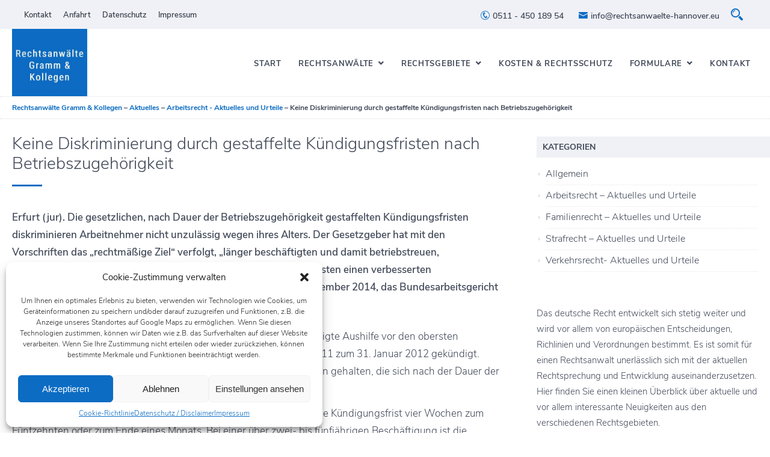

--- FILE ---
content_type: text/html; charset=UTF-8
request_url: https://www.rechtsanwaelte-hannover.eu/2014/09/19/keine-diskriminierung-durch-gestaffelte-kuendigungsfristen-nach-betriebszugehoerigkeit/
body_size: 21969
content:
<!DOCTYPE HTML>
<html xmlns="http://www.w3.org/1999/xhtml" dir="ltr" lang="de" prefix="og: https://ogp.me/ns#">
<head>
<meta http-equiv="Content-Type" content="text/html; charset=UTF-8" />
<meta http-equiv="X-UA-Compatible" content="IE=edge" />
<meta name="viewport" content="width=device-width, initial-scale=1" />
<link rel="pingback" href="https://www.rechtsanwaelte-hannover.eu/wp19/xmlrpc.php" />
<title>Keine Diskriminierung durch gestaffelte Kündigungsfristen nach Betriebszugehörigkeit - Rechtsanwälte Gramm &amp; Kollegen</title>

		<!-- All in One SEO 4.4.8 - aioseo.com -->
		<meta name="description" content="Erfurt (jur). Die gesetzlichen, nach Dauer der Betriebszugehörigkeit gestaffelten Kündigungsfristen diskriminieren Arbeitnehmer nicht unzulässig wegen ihres Alters. Der Gesetzgeber hat mit den Vorschriften das „rechtmäßige Ziel“ verfolgt, „länger beschäftigten und damit betriebstreuen, typischerweise älteren Arbeitnehmern durch längere Kündigungsfristen einen verbesserten Kündigungsschutz zu gewähren“, urteilte am Donnerstag, 18. September 2014, das Bundesarbeitsgericht (BAG) in Erfurt (Az.:" />
		<meta name="robots" content="max-image-preview:large" />
		<link rel="canonical" href="https://www.rechtsanwaelte-hannover.eu/2014/09/19/keine-diskriminierung-durch-gestaffelte-kuendigungsfristen-nach-betriebszugehoerigkeit/" />
		<meta name="generator" content="All in One SEO (AIOSEO) 4.4.8" />
		<meta property="og:locale" content="de_DE" />
		<meta property="og:site_name" content="Rechtsanwälte Gramm &amp; Kollegen - Hannover" />
		<meta property="og:type" content="article" />
		<meta property="og:title" content="Keine Diskriminierung durch gestaffelte Kündigungsfristen nach Betriebszugehörigkeit - Rechtsanwälte Gramm &amp; Kollegen" />
		<meta property="og:description" content="Erfurt (jur). Die gesetzlichen, nach Dauer der Betriebszugehörigkeit gestaffelten Kündigungsfristen diskriminieren Arbeitnehmer nicht unzulässig wegen ihres Alters. Der Gesetzgeber hat mit den Vorschriften das „rechtmäßige Ziel“ verfolgt, „länger beschäftigten und damit betriebstreuen, typischerweise älteren Arbeitnehmern durch längere Kündigungsfristen einen verbesserten Kündigungsschutz zu gewähren“, urteilte am Donnerstag, 18. September 2014, das Bundesarbeitsgericht (BAG) in Erfurt (Az.:" />
		<meta property="og:url" content="https://www.rechtsanwaelte-hannover.eu/2014/09/19/keine-diskriminierung-durch-gestaffelte-kuendigungsfristen-nach-betriebszugehoerigkeit/" />
		<meta property="article:published_time" content="2014-09-19T09:51:36+00:00" />
		<meta property="article:modified_time" content="2014-09-19T09:51:36+00:00" />
		<meta name="twitter:card" content="summary_large_image" />
		<meta name="twitter:title" content="Keine Diskriminierung durch gestaffelte Kündigungsfristen nach Betriebszugehörigkeit - Rechtsanwälte Gramm &amp; Kollegen" />
		<meta name="twitter:description" content="Erfurt (jur). Die gesetzlichen, nach Dauer der Betriebszugehörigkeit gestaffelten Kündigungsfristen diskriminieren Arbeitnehmer nicht unzulässig wegen ihres Alters. Der Gesetzgeber hat mit den Vorschriften das „rechtmäßige Ziel“ verfolgt, „länger beschäftigten und damit betriebstreuen, typischerweise älteren Arbeitnehmern durch längere Kündigungsfristen einen verbesserten Kündigungsschutz zu gewähren“, urteilte am Donnerstag, 18. September 2014, das Bundesarbeitsgericht (BAG) in Erfurt (Az.:" />
		<script type="application/ld+json" class="aioseo-schema">
			{"@context":"https:\/\/schema.org","@graph":[{"@type":"BlogPosting","@id":"https:\/\/www.rechtsanwaelte-hannover.eu\/2014\/09\/19\/keine-diskriminierung-durch-gestaffelte-kuendigungsfristen-nach-betriebszugehoerigkeit\/#blogposting","name":"Keine Diskriminierung durch gestaffelte K\u00fcndigungsfristen nach Betriebszugeh\u00f6rigkeit - Rechtsanw\u00e4lte Gramm & Kollegen","headline":"Keine Diskriminierung durch gestaffelte K\u00fcndigungsfristen nach Betriebszugeh\u00f6rigkeit","author":{"@id":"https:\/\/www.rechtsanwaelte-hannover.eu\/author\/rahteam\/#author"},"publisher":{"@id":"https:\/\/www.rechtsanwaelte-hannover.eu\/#organization"},"datePublished":"2014-09-19T09:51:36+02:00","dateModified":"2014-09-19T09:51:36+02:00","inLanguage":"de-DE","mainEntityOfPage":{"@id":"https:\/\/www.rechtsanwaelte-hannover.eu\/2014\/09\/19\/keine-diskriminierung-durch-gestaffelte-kuendigungsfristen-nach-betriebszugehoerigkeit\/#webpage"},"isPartOf":{"@id":"https:\/\/www.rechtsanwaelte-hannover.eu\/2014\/09\/19\/keine-diskriminierung-durch-gestaffelte-kuendigungsfristen-nach-betriebszugehoerigkeit\/#webpage"},"articleSection":"Arbeitsrecht - Aktuelles und Urteile, Arbeitnehmer, Arbeitsrecht, Arbeitsvertrag, Diskriminierung, K\u00fcndigungsfristen"},{"@type":"BreadcrumbList","@id":"https:\/\/www.rechtsanwaelte-hannover.eu\/2014\/09\/19\/keine-diskriminierung-durch-gestaffelte-kuendigungsfristen-nach-betriebszugehoerigkeit\/#breadcrumblist","itemListElement":[{"@type":"ListItem","@id":"https:\/\/www.rechtsanwaelte-hannover.eu\/#listItem","position":1,"name":"Zu Hause","item":"https:\/\/www.rechtsanwaelte-hannover.eu\/","nextItem":"https:\/\/www.rechtsanwaelte-hannover.eu\/2014\/#listItem"},{"@type":"ListItem","@id":"https:\/\/www.rechtsanwaelte-hannover.eu\/2014\/#listItem","position":2,"name":"2014","item":"https:\/\/www.rechtsanwaelte-hannover.eu\/2014\/","nextItem":"https:\/\/www.rechtsanwaelte-hannover.eu\/2014\/09\/#listItem","previousItem":"https:\/\/www.rechtsanwaelte-hannover.eu\/#listItem"},{"@type":"ListItem","@id":"https:\/\/www.rechtsanwaelte-hannover.eu\/2014\/09\/#listItem","position":3,"name":"September","item":"https:\/\/www.rechtsanwaelte-hannover.eu\/2014\/09\/","nextItem":"https:\/\/www.rechtsanwaelte-hannover.eu\/2014\/09\/19\/#listItem","previousItem":"https:\/\/www.rechtsanwaelte-hannover.eu\/2014\/#listItem"},{"@type":"ListItem","@id":"https:\/\/www.rechtsanwaelte-hannover.eu\/2014\/09\/19\/#listItem","position":4,"name":"19","item":"https:\/\/www.rechtsanwaelte-hannover.eu\/2014\/09\/19\/","nextItem":"https:\/\/www.rechtsanwaelte-hannover.eu\/2014\/09\/19\/keine-diskriminierung-durch-gestaffelte-kuendigungsfristen-nach-betriebszugehoerigkeit\/#listItem","previousItem":"https:\/\/www.rechtsanwaelte-hannover.eu\/2014\/09\/#listItem"},{"@type":"ListItem","@id":"https:\/\/www.rechtsanwaelte-hannover.eu\/2014\/09\/19\/keine-diskriminierung-durch-gestaffelte-kuendigungsfristen-nach-betriebszugehoerigkeit\/#listItem","position":5,"name":"Keine Diskriminierung durch gestaffelte K\u00fcndigungsfristen nach Betriebszugeh\u00f6rigkeit","previousItem":"https:\/\/www.rechtsanwaelte-hannover.eu\/2014\/09\/19\/#listItem"}]},{"@type":"Organization","@id":"https:\/\/www.rechtsanwaelte-hannover.eu\/#organization","name":"Rechtsanw\u00e4lte Gramm & Kollegen","url":"https:\/\/www.rechtsanwaelte-hannover.eu\/","contactPoint":{"@type":"ContactPoint","telephone":"+4951145018954","contactType":"Rechtsanwalt"}},{"@type":"Person","@id":"https:\/\/www.rechtsanwaelte-hannover.eu\/author\/rahteam\/#author","url":"https:\/\/www.rechtsanwaelte-hannover.eu\/author\/rahteam\/","name":"rahteam"},{"@type":"WebPage","@id":"https:\/\/www.rechtsanwaelte-hannover.eu\/2014\/09\/19\/keine-diskriminierung-durch-gestaffelte-kuendigungsfristen-nach-betriebszugehoerigkeit\/#webpage","url":"https:\/\/www.rechtsanwaelte-hannover.eu\/2014\/09\/19\/keine-diskriminierung-durch-gestaffelte-kuendigungsfristen-nach-betriebszugehoerigkeit\/","name":"Keine Diskriminierung durch gestaffelte K\u00fcndigungsfristen nach Betriebszugeh\u00f6rigkeit - Rechtsanw\u00e4lte Gramm & Kollegen","description":"Erfurt (jur). Die gesetzlichen, nach Dauer der Betriebszugeh\u00f6rigkeit gestaffelten K\u00fcndigungsfristen diskriminieren Arbeitnehmer nicht unzul\u00e4ssig wegen ihres Alters. Der Gesetzgeber hat mit den Vorschriften das \u201erechtm\u00e4\u00dfige Ziel\u201c verfolgt, \u201el\u00e4nger besch\u00e4ftigten und damit betriebstreuen, typischerweise \u00e4lteren Arbeitnehmern durch l\u00e4ngere K\u00fcndigungsfristen einen verbesserten K\u00fcndigungsschutz zu gew\u00e4hren\u201c, urteilte am Donnerstag, 18. September 2014, das Bundesarbeitsgericht (BAG) in Erfurt (Az.:","inLanguage":"de-DE","isPartOf":{"@id":"https:\/\/www.rechtsanwaelte-hannover.eu\/#website"},"breadcrumb":{"@id":"https:\/\/www.rechtsanwaelte-hannover.eu\/2014\/09\/19\/keine-diskriminierung-durch-gestaffelte-kuendigungsfristen-nach-betriebszugehoerigkeit\/#breadcrumblist"},"author":{"@id":"https:\/\/www.rechtsanwaelte-hannover.eu\/author\/rahteam\/#author"},"creator":{"@id":"https:\/\/www.rechtsanwaelte-hannover.eu\/author\/rahteam\/#author"},"datePublished":"2014-09-19T09:51:36+02:00","dateModified":"2014-09-19T09:51:36+02:00"},{"@type":"WebSite","@id":"https:\/\/www.rechtsanwaelte-hannover.eu\/#website","url":"https:\/\/www.rechtsanwaelte-hannover.eu\/","name":"Rechtsanw\u00e4lte Gramm & Kollegen","description":"Hannover","inLanguage":"de-DE","publisher":{"@id":"https:\/\/www.rechtsanwaelte-hannover.eu\/#organization"}}]}
		</script>
		<!-- All in One SEO -->


<link rel="alternate" type="application/rss+xml" title="Rechtsanwälte Gramm &amp; Kollegen &raquo; Feed" href="https://www.rechtsanwaelte-hannover.eu/feed/" />
<link rel="alternate" type="application/rss+xml" title="Rechtsanwälte Gramm &amp; Kollegen &raquo; Kommentar-Feed" href="https://www.rechtsanwaelte-hannover.eu/comments/feed/" />
<style type="text/css">
img.wp-smiley,
img.emoji {
	display: inline !important;
	border: none !important;
	box-shadow: none !important;
	height: 1em !important;
	width: 1em !important;
	margin: 0 0.07em !important;
	vertical-align: -0.1em !important;
	background: none !important;
	padding: 0 !important;
}
</style>
	<link data-minify="1" rel='stylesheet' id='genesis-blocks-style-css-css' href='https://www.rechtsanwaelte-hannover.eu/wp19/wp-content/cache/min/1/wp19/wp-content/plugins/genesis-blocks/dist/style-blocks.build.css?ver=1699431960' type='text/css' media='all' />
<link rel='stylesheet' id='wp-block-library-css' href='https://www.rechtsanwaelte-hannover.eu/wp19/wp-includes/css/dist/block-library/style.min.css?ver=6.1.9' type='text/css' media='all' />
<style id='wp-block-library-theme-inline-css' type='text/css'>
.wp-block-audio figcaption{color:#555;font-size:13px;text-align:center}.is-dark-theme .wp-block-audio figcaption{color:hsla(0,0%,100%,.65)}.wp-block-audio{margin:0 0 1em}.wp-block-code{border:1px solid #ccc;border-radius:4px;font-family:Menlo,Consolas,monaco,monospace;padding:.8em 1em}.wp-block-embed figcaption{color:#555;font-size:13px;text-align:center}.is-dark-theme .wp-block-embed figcaption{color:hsla(0,0%,100%,.65)}.wp-block-embed{margin:0 0 1em}.blocks-gallery-caption{color:#555;font-size:13px;text-align:center}.is-dark-theme .blocks-gallery-caption{color:hsla(0,0%,100%,.65)}.wp-block-image figcaption{color:#555;font-size:13px;text-align:center}.is-dark-theme .wp-block-image figcaption{color:hsla(0,0%,100%,.65)}.wp-block-image{margin:0 0 1em}.wp-block-pullquote{border-top:4px solid;border-bottom:4px solid;margin-bottom:1.75em;color:currentColor}.wp-block-pullquote__citation,.wp-block-pullquote cite,.wp-block-pullquote footer{color:currentColor;text-transform:uppercase;font-size:.8125em;font-style:normal}.wp-block-quote{border-left:.25em solid;margin:0 0 1.75em;padding-left:1em}.wp-block-quote cite,.wp-block-quote footer{color:currentColor;font-size:.8125em;position:relative;font-style:normal}.wp-block-quote.has-text-align-right{border-left:none;border-right:.25em solid;padding-left:0;padding-right:1em}.wp-block-quote.has-text-align-center{border:none;padding-left:0}.wp-block-quote.is-large,.wp-block-quote.is-style-large,.wp-block-quote.is-style-plain{border:none}.wp-block-search .wp-block-search__label{font-weight:700}.wp-block-search__button{border:1px solid #ccc;padding:.375em .625em}:where(.wp-block-group.has-background){padding:1.25em 2.375em}.wp-block-separator.has-css-opacity{opacity:.4}.wp-block-separator{border:none;border-bottom:2px solid;margin-left:auto;margin-right:auto}.wp-block-separator.has-alpha-channel-opacity{opacity:1}.wp-block-separator:not(.is-style-wide):not(.is-style-dots){width:100px}.wp-block-separator.has-background:not(.is-style-dots){border-bottom:none;height:1px}.wp-block-separator.has-background:not(.is-style-wide):not(.is-style-dots){height:2px}.wp-block-table{margin:"0 0 1em 0"}.wp-block-table thead{border-bottom:3px solid}.wp-block-table tfoot{border-top:3px solid}.wp-block-table td,.wp-block-table th{word-break:normal}.wp-block-table figcaption{color:#555;font-size:13px;text-align:center}.is-dark-theme .wp-block-table figcaption{color:hsla(0,0%,100%,.65)}.wp-block-video figcaption{color:#555;font-size:13px;text-align:center}.is-dark-theme .wp-block-video figcaption{color:hsla(0,0%,100%,.65)}.wp-block-video{margin:0 0 1em}.wp-block-template-part.has-background{padding:1.25em 2.375em;margin-top:0;margin-bottom:0}
</style>
<style id='global-styles-inline-css' type='text/css'>
body{--wp--preset--color--black: #000000;--wp--preset--color--cyan-bluish-gray: #abb8c3;--wp--preset--color--white: #ffffff;--wp--preset--color--pale-pink: #f78da7;--wp--preset--color--vivid-red: #cf2e2e;--wp--preset--color--luminous-vivid-orange: #ff6900;--wp--preset--color--luminous-vivid-amber: #fcb900;--wp--preset--color--light-green-cyan: #7bdcb5;--wp--preset--color--vivid-green-cyan: #00d084;--wp--preset--color--pale-cyan-blue: #8ed1fc;--wp--preset--color--vivid-cyan-blue: #0693e3;--wp--preset--color--vivid-purple: #9b51e0;--wp--preset--color--textcolor: #424A59;--wp--preset--color--contrastred: #B0314A;--wp--preset--color--grey: #7A8394;--wp--preset--color--darkgrey: #383F4B;--wp--preset--color--lightgrey: #F0F1F6;--wp--preset--gradient--vivid-cyan-blue-to-vivid-purple: linear-gradient(135deg,rgba(6,147,227,1) 0%,rgb(155,81,224) 100%);--wp--preset--gradient--light-green-cyan-to-vivid-green-cyan: linear-gradient(135deg,rgb(122,220,180) 0%,rgb(0,208,130) 100%);--wp--preset--gradient--luminous-vivid-amber-to-luminous-vivid-orange: linear-gradient(135deg,rgba(252,185,0,1) 0%,rgba(255,105,0,1) 100%);--wp--preset--gradient--luminous-vivid-orange-to-vivid-red: linear-gradient(135deg,rgba(255,105,0,1) 0%,rgb(207,46,46) 100%);--wp--preset--gradient--very-light-gray-to-cyan-bluish-gray: linear-gradient(135deg,rgb(238,238,238) 0%,rgb(169,184,195) 100%);--wp--preset--gradient--cool-to-warm-spectrum: linear-gradient(135deg,rgb(74,234,220) 0%,rgb(151,120,209) 20%,rgb(207,42,186) 40%,rgb(238,44,130) 60%,rgb(251,105,98) 80%,rgb(254,248,76) 100%);--wp--preset--gradient--blush-light-purple: linear-gradient(135deg,rgb(255,206,236) 0%,rgb(152,150,240) 100%);--wp--preset--gradient--blush-bordeaux: linear-gradient(135deg,rgb(254,205,165) 0%,rgb(254,45,45) 50%,rgb(107,0,62) 100%);--wp--preset--gradient--luminous-dusk: linear-gradient(135deg,rgb(255,203,112) 0%,rgb(199,81,192) 50%,rgb(65,88,208) 100%);--wp--preset--gradient--pale-ocean: linear-gradient(135deg,rgb(255,245,203) 0%,rgb(182,227,212) 50%,rgb(51,167,181) 100%);--wp--preset--gradient--electric-grass: linear-gradient(135deg,rgb(202,248,128) 0%,rgb(113,206,126) 100%);--wp--preset--gradient--midnight: linear-gradient(135deg,rgb(2,3,129) 0%,rgb(40,116,252) 100%);--wp--preset--duotone--dark-grayscale: url('#wp-duotone-dark-grayscale');--wp--preset--duotone--grayscale: url('#wp-duotone-grayscale');--wp--preset--duotone--purple-yellow: url('#wp-duotone-purple-yellow');--wp--preset--duotone--blue-red: url('#wp-duotone-blue-red');--wp--preset--duotone--midnight: url('#wp-duotone-midnight');--wp--preset--duotone--magenta-yellow: url('#wp-duotone-magenta-yellow');--wp--preset--duotone--purple-green: url('#wp-duotone-purple-green');--wp--preset--duotone--blue-orange: url('#wp-duotone-blue-orange');--wp--preset--font-size--small: 1rem;--wp--preset--font-size--medium: 1.125rem;--wp--preset--font-size--large: 1.75rem;--wp--preset--font-size--x-large: clamp(1.75rem, 3vw, 2.25rem);--wp--preset--spacing--20: 0.44rem;--wp--preset--spacing--30: 0.67rem;--wp--preset--spacing--40: 1rem;--wp--preset--spacing--50: 1.5rem;--wp--preset--spacing--60: 2.25rem;--wp--preset--spacing--70: 3.38rem;--wp--preset--spacing--80: 5.06rem;--wp--custom--spacing--small: max(1.25rem, 5vw);--wp--custom--spacing--medium: clamp(2rem, 8vw, calc(4 * var(--wp--style--block-gap)));--wp--custom--spacing--large: clamp(4rem, 10vw, 8rem);--wp--custom--spacing--outer: var(--wp--custom--spacing--small, 1.25rem);--wp--custom--typography--font-size--huge: clamp(2.25rem, 4vw, 2.75rem);--wp--custom--typography--font-size--gigantic: clamp(2.75rem, 6vw, 3.25rem);--wp--custom--typography--font-size--colossal: clamp(3.25rem, 8vw, 6.25rem);--wp--custom--typography--line-height--tiny: 1.15;--wp--custom--typography--line-height--small: 1.2;--wp--custom--typography--line-height--medium: 1.4;--wp--custom--typography--line-height--normal: 1.6;}body { margin: 0;--wp--style--global--content-size: 1360px;--wp--style--global--wide-size: 1400px; }.wp-site-blocks > .alignleft { float: left; margin-right: 2em; }.wp-site-blocks > .alignright { float: right; margin-left: 2em; }.wp-site-blocks > .aligncenter { justify-content: center; margin-left: auto; margin-right: auto; }.wp-site-blocks > * { margin-block-start: 0; margin-block-end: 0; }.wp-site-blocks > * + * { margin-block-start: 0.5rem; }body { --wp--style--block-gap: 0.5rem; }body .is-layout-flow > *{margin-block-start: 0;margin-block-end: 0;}body .is-layout-flow > * + *{margin-block-start: 0.5rem;margin-block-end: 0;}body .is-layout-constrained > *{margin-block-start: 0;margin-block-end: 0;}body .is-layout-constrained > * + *{margin-block-start: 0.5rem;margin-block-end: 0;}body .is-layout-flex{gap: 0.5rem;}body .is-layout-flow > .alignleft{float: left;margin-inline-start: 0;margin-inline-end: 2em;}body .is-layout-flow > .alignright{float: right;margin-inline-start: 2em;margin-inline-end: 0;}body .is-layout-flow > .aligncenter{margin-left: auto !important;margin-right: auto !important;}body .is-layout-constrained > .alignleft{float: left;margin-inline-start: 0;margin-inline-end: 2em;}body .is-layout-constrained > .alignright{float: right;margin-inline-start: 2em;margin-inline-end: 0;}body .is-layout-constrained > .aligncenter{margin-left: auto !important;margin-right: auto !important;}body .is-layout-constrained > :where(:not(.alignleft):not(.alignright):not(.alignfull)){max-width: var(--wp--style--global--content-size);margin-left: auto !important;margin-right: auto !important;}body .is-layout-constrained > .alignwide{max-width: var(--wp--style--global--wide-size);}body .is-layout-flex{display: flex;}body .is-layout-flex{flex-wrap: wrap;align-items: center;}body .is-layout-flex > *{margin: 0;}body{padding-top: 0px;padding-right: 0px;padding-bottom: 0px;padding-left: 0px;}a:where(:not(.wp-element-button)){color: #B0314A;text-decoration: underline;}h1{font-size: 30px;font-weight: 400;line-height: 1.6em;}h2{font-size: 27px;font-weight: 400;line-height: 1.6em;}h3{font-size: 24px;font-weight: 400;line-height: 1.6em;}h4{font-size: 20px;font-weight: 700;line-height: 1.4em;}h5{font-size: 18px;font-weight: 700;line-height: 1.4em;}.wp-element-button, .wp-block-button__link{background-color: #32373c;border-width: 0;color: #fff;font-family: inherit;font-size: inherit;line-height: inherit;padding: calc(0.667em + 2px) calc(1.333em + 2px);text-decoration: none;}.has-black-color{color: var(--wp--preset--color--black) !important;}.has-cyan-bluish-gray-color{color: var(--wp--preset--color--cyan-bluish-gray) !important;}.has-white-color{color: var(--wp--preset--color--white) !important;}.has-pale-pink-color{color: var(--wp--preset--color--pale-pink) !important;}.has-vivid-red-color{color: var(--wp--preset--color--vivid-red) !important;}.has-luminous-vivid-orange-color{color: var(--wp--preset--color--luminous-vivid-orange) !important;}.has-luminous-vivid-amber-color{color: var(--wp--preset--color--luminous-vivid-amber) !important;}.has-light-green-cyan-color{color: var(--wp--preset--color--light-green-cyan) !important;}.has-vivid-green-cyan-color{color: var(--wp--preset--color--vivid-green-cyan) !important;}.has-pale-cyan-blue-color{color: var(--wp--preset--color--pale-cyan-blue) !important;}.has-vivid-cyan-blue-color{color: var(--wp--preset--color--vivid-cyan-blue) !important;}.has-vivid-purple-color{color: var(--wp--preset--color--vivid-purple) !important;}.has-textcolor-color{color: var(--wp--preset--color--textcolor) !important;}.has-contrastred-color{color: var(--wp--preset--color--contrastred) !important;}.has-grey-color{color: var(--wp--preset--color--grey) !important;}.has-darkgrey-color{color: var(--wp--preset--color--darkgrey) !important;}.has-lightgrey-color{color: var(--wp--preset--color--lightgrey) !important;}.has-black-background-color{background-color: var(--wp--preset--color--black) !important;}.has-cyan-bluish-gray-background-color{background-color: var(--wp--preset--color--cyan-bluish-gray) !important;}.has-white-background-color{background-color: var(--wp--preset--color--white) !important;}.has-pale-pink-background-color{background-color: var(--wp--preset--color--pale-pink) !important;}.has-vivid-red-background-color{background-color: var(--wp--preset--color--vivid-red) !important;}.has-luminous-vivid-orange-background-color{background-color: var(--wp--preset--color--luminous-vivid-orange) !important;}.has-luminous-vivid-amber-background-color{background-color: var(--wp--preset--color--luminous-vivid-amber) !important;}.has-light-green-cyan-background-color{background-color: var(--wp--preset--color--light-green-cyan) !important;}.has-vivid-green-cyan-background-color{background-color: var(--wp--preset--color--vivid-green-cyan) !important;}.has-pale-cyan-blue-background-color{background-color: var(--wp--preset--color--pale-cyan-blue) !important;}.has-vivid-cyan-blue-background-color{background-color: var(--wp--preset--color--vivid-cyan-blue) !important;}.has-vivid-purple-background-color{background-color: var(--wp--preset--color--vivid-purple) !important;}.has-textcolor-background-color{background-color: var(--wp--preset--color--textcolor) !important;}.has-contrastred-background-color{background-color: var(--wp--preset--color--contrastred) !important;}.has-grey-background-color{background-color: var(--wp--preset--color--grey) !important;}.has-darkgrey-background-color{background-color: var(--wp--preset--color--darkgrey) !important;}.has-lightgrey-background-color{background-color: var(--wp--preset--color--lightgrey) !important;}.has-black-border-color{border-color: var(--wp--preset--color--black) !important;}.has-cyan-bluish-gray-border-color{border-color: var(--wp--preset--color--cyan-bluish-gray) !important;}.has-white-border-color{border-color: var(--wp--preset--color--white) !important;}.has-pale-pink-border-color{border-color: var(--wp--preset--color--pale-pink) !important;}.has-vivid-red-border-color{border-color: var(--wp--preset--color--vivid-red) !important;}.has-luminous-vivid-orange-border-color{border-color: var(--wp--preset--color--luminous-vivid-orange) !important;}.has-luminous-vivid-amber-border-color{border-color: var(--wp--preset--color--luminous-vivid-amber) !important;}.has-light-green-cyan-border-color{border-color: var(--wp--preset--color--light-green-cyan) !important;}.has-vivid-green-cyan-border-color{border-color: var(--wp--preset--color--vivid-green-cyan) !important;}.has-pale-cyan-blue-border-color{border-color: var(--wp--preset--color--pale-cyan-blue) !important;}.has-vivid-cyan-blue-border-color{border-color: var(--wp--preset--color--vivid-cyan-blue) !important;}.has-vivid-purple-border-color{border-color: var(--wp--preset--color--vivid-purple) !important;}.has-textcolor-border-color{border-color: var(--wp--preset--color--textcolor) !important;}.has-contrastred-border-color{border-color: var(--wp--preset--color--contrastred) !important;}.has-grey-border-color{border-color: var(--wp--preset--color--grey) !important;}.has-darkgrey-border-color{border-color: var(--wp--preset--color--darkgrey) !important;}.has-lightgrey-border-color{border-color: var(--wp--preset--color--lightgrey) !important;}.has-vivid-cyan-blue-to-vivid-purple-gradient-background{background: var(--wp--preset--gradient--vivid-cyan-blue-to-vivid-purple) !important;}.has-light-green-cyan-to-vivid-green-cyan-gradient-background{background: var(--wp--preset--gradient--light-green-cyan-to-vivid-green-cyan) !important;}.has-luminous-vivid-amber-to-luminous-vivid-orange-gradient-background{background: var(--wp--preset--gradient--luminous-vivid-amber-to-luminous-vivid-orange) !important;}.has-luminous-vivid-orange-to-vivid-red-gradient-background{background: var(--wp--preset--gradient--luminous-vivid-orange-to-vivid-red) !important;}.has-very-light-gray-to-cyan-bluish-gray-gradient-background{background: var(--wp--preset--gradient--very-light-gray-to-cyan-bluish-gray) !important;}.has-cool-to-warm-spectrum-gradient-background{background: var(--wp--preset--gradient--cool-to-warm-spectrum) !important;}.has-blush-light-purple-gradient-background{background: var(--wp--preset--gradient--blush-light-purple) !important;}.has-blush-bordeaux-gradient-background{background: var(--wp--preset--gradient--blush-bordeaux) !important;}.has-luminous-dusk-gradient-background{background: var(--wp--preset--gradient--luminous-dusk) !important;}.has-pale-ocean-gradient-background{background: var(--wp--preset--gradient--pale-ocean) !important;}.has-electric-grass-gradient-background{background: var(--wp--preset--gradient--electric-grass) !important;}.has-midnight-gradient-background{background: var(--wp--preset--gradient--midnight) !important;}.has-small-font-size{font-size: var(--wp--preset--font-size--small) !important;}.has-medium-font-size{font-size: var(--wp--preset--font-size--medium) !important;}.has-large-font-size{font-size: var(--wp--preset--font-size--large) !important;}.has-x-large-font-size{font-size: var(--wp--preset--font-size--x-large) !important;}
.wp-block-navigation a:where(:not(.wp-element-button)){color: inherit;}
.wp-block-pullquote{font-size: 1.5em;line-height: 1.6;}
</style>
<link data-minify="1" rel='stylesheet' id='contact-form-7-css' href='https://www.rechtsanwaelte-hannover.eu/wp19/wp-content/cache/min/1/wp19/wp-content/plugins/contact-form-7/includes/css/styles.css?ver=1699431960' type='text/css' media='all' />
<link rel='stylesheet' id='cmplz-general-css' href='https://www.rechtsanwaelte-hannover.eu/wp19/wp-content/plugins/complianz-gdpr/assets/css/cookieblocker.min.css?ver=6.5.5' type='text/css' media='all' />
<link data-minify="1" rel='stylesheet' id='themestyle-css' href='https://www.rechtsanwaelte-hannover.eu/wp19/wp-content/cache/min/1/wp19/wp-content/themes/bo-office/style.css?ver=1699431960' type='text/css' media='all' />
<link data-minify="1" rel='stylesheet' id='icofont-css' href='https://www.rechtsanwaelte-hannover.eu/wp19/wp-content/cache/min/1/wp19/wp-content/themes/bo-office/css/icofont.min.css?ver=1699431960' type='text/css' media='all' />
<link data-minify="1" rel='stylesheet' id='dashicons-css' href='https://www.rechtsanwaelte-hannover.eu/wp19/wp-content/cache/min/1/wp19/wp-includes/css/dashicons.min.css?ver=1699431960' type='text/css' media='all' />
<link data-minify="1" rel='stylesheet' id='thickbox-css' href='https://www.rechtsanwaelte-hannover.eu/wp19/wp-content/cache/min/1/wp19/wp-includes/js/thickbox/thickbox.css?ver=1699431960' type='text/css' media='all' />
<style id='rocket-lazyload-inline-css' type='text/css'>
.rll-youtube-player{position:relative;padding-bottom:56.23%;height:0;overflow:hidden;max-width:100%;}.rll-youtube-player:focus-within{outline: 2px solid currentColor;outline-offset: 5px;}.rll-youtube-player iframe{position:absolute;top:0;left:0;width:100%;height:100%;z-index:100;background:0 0}.rll-youtube-player img{bottom:0;display:block;left:0;margin:auto;max-width:100%;width:100%;position:absolute;right:0;top:0;border:none;height:auto;-webkit-transition:.4s all;-moz-transition:.4s all;transition:.4s all}.rll-youtube-player img:hover{-webkit-filter:brightness(75%)}.rll-youtube-player .play{height:100%;width:100%;left:0;top:0;position:absolute;background:url(https://www.rechtsanwaelte-hannover.eu/wp19/wp-content/plugins/wp-rocket/assets/img/youtube.png) no-repeat center;background-color: transparent !important;cursor:pointer;border:none;}
</style>
<script type='text/javascript' src='https://www.rechtsanwaelte-hannover.eu/wp19/wp-includes/js/jquery/jquery.min.js?ver=3.6.1' id='jquery-core-js'></script>
<script type='text/javascript' src='https://www.rechtsanwaelte-hannover.eu/wp19/wp-includes/js/jquery/jquery-migrate.min.js?ver=3.3.2' id='jquery-migrate-js' data-rocket-defer defer></script>
<script data-minify="1" type='text/javascript' src='https://www.rechtsanwaelte-hannover.eu/wp19/wp-content/cache/min/1/wp19/wp-content/themes/bo-office/js/imagesLoaded.js?ver=1699431960' id='imageLoad-js' data-rocket-defer defer></script>
<script data-minify="1" type='text/javascript' src='https://www.rechtsanwaelte-hannover.eu/wp19/wp-content/cache/min/1/wp19/wp-content/themes/bo-office/js/isotope.js?ver=1699431960' id='isotope-js' data-rocket-defer defer></script>
<link rel="https://api.w.org/" href="https://www.rechtsanwaelte-hannover.eu/wp-json/" /><link rel="alternate" type="application/json" href="https://www.rechtsanwaelte-hannover.eu/wp-json/wp/v2/posts/2291" /><link rel="EditURI" type="application/rsd+xml" title="RSD" href="https://www.rechtsanwaelte-hannover.eu/wp19/xmlrpc.php?rsd" />
<link rel="wlwmanifest" type="application/wlwmanifest+xml" href="https://www.rechtsanwaelte-hannover.eu/wp19/wp-includes/wlwmanifest.xml" />
<meta name="generator" content="WordPress 6.1.9" />
<link rel='shortlink' href='https://www.rechtsanwaelte-hannover.eu/?p=2291' />
<link rel="alternate" type="application/json+oembed" href="https://www.rechtsanwaelte-hannover.eu/wp-json/oembed/1.0/embed?url=https%3A%2F%2Fwww.rechtsanwaelte-hannover.eu%2F2014%2F09%2F19%2Fkeine-diskriminierung-durch-gestaffelte-kuendigungsfristen-nach-betriebszugehoerigkeit%2F" />
<link rel="alternate" type="text/xml+oembed" href="https://www.rechtsanwaelte-hannover.eu/wp-json/oembed/1.0/embed?url=https%3A%2F%2Fwww.rechtsanwaelte-hannover.eu%2F2014%2F09%2F19%2Fkeine-diskriminierung-durch-gestaffelte-kuendigungsfristen-nach-betriebszugehoerigkeit%2F&#038;format=xml" />

			<!-- Global site tag (gtag.js) - Google Analytics -->
			<script type="text/plain" data-service="google-analytics" data-category="statistics" async data-cmplz-src="https://www.googletagmanager.com/gtag/js?id=UA-78360607-1"></script>
			<script>
				window.dataLayer = window.dataLayer || [];
				function gtag(){dataLayer.push(arguments);}
				gtag('js', new Date());
				gtag( 'config', 'UA-78360607-1' );
			</script>

			<style>.cmplz-hidden{display:none!important;}</style>		<style type="text/css" id="wp-custom-css">
			#topmenu {margin-top:25px;}
.main-header {padding-top:0;}
.fixednav  #topmenu {margin-top:28px;}
#topmenu ul li a {padding:27px 12px 46px 12px;}
.fc .wpcf7-form {padding-top:0; margin-top:-27px}
.fc .wpcf7 .wpcf7-submit { margin:5px 5px 10px 0;}
.fm #map-canvas iframe {padding:2px; background:#fff;}
.ab-block-post-grid-title {font-size:19px !important;}
#topmenu ul ul {min-width:200px;}
body.blog .image-wrapper, 
body.archive .image-wrapper
{width: 100vw; position: relative; left: 50%; right: 50%; margin-left: -50vw; margin-right: -50vw;}
body.blog .home-start-image, body.archive .home-start-image {max-height:300px;}
.bo-block-cta-heading a {color:#fff; white-space:nowrap;}
.bo-block-cta-heading a:hover {color:#fff; }

@media screen and (max-width: 896px)  {
#topmenu ul li a {padding:15px 12px 15px 12px;}
	.bo-block-cta-heading {font-size:90%;}
}
@media screen and (max-width: 420px)  {.main-header {padding-top:20px;}
	.bo-block-cta-heading {font-size:32px !important;}
#jf-widget {max-width:300px !important;}	
}

.contactbox a, .main-header a {text-decoration:none !important;}

.simplebox a {text-decoration:none !important;}

ul.custom-blue-list {}

ul.custom-blue-list li {list-style-type:none; position:relative;font-size:17px;font-weight:400;padding:5px 0 5px 27px;}

ul.custom-blue-list li:before {content:""; width:10px; height:10px; background:#0C6CC3; position:absolute; left:0; top:14px;}


.custom-phone-box a {color:#fff !important; font-size:20px;}

.custom-phone-box a i {margin-right:10px;}

.custom-iconbox-row .icon-button-row1 {font-weight:400;font-size:19px;}
.custom-iconbox-row .icon-button-row2 {font-weight:300;font-size:13px;}

.custom-iconbox-row .bic {float:left; margin: -5px 25px 0 10px; font-size:36px; width:auto;}

.kontaktbox-start {text-align:center;}
.kontaktbox-start a {color:#383F4B !important;font-weight:500;font-size:18px;}
.kontaktbox-start div {padding:5px 0; display:block;}

strong {font-weight:600;}

.custom-group-70 {max-width:80%; margin-left:auto; margin-right:auto;}






		</style>
		<noscript><style id="rocket-lazyload-nojs-css">.rll-youtube-player, [data-lazy-src]{display:none !important;}</style></noscript><style type="text/css">
.pagetitle > span,.slogan > span,.searchbox input#searchsubmit,.block-price-box-button a,.sc-button a:before,a.portfolio-more,.wpcf7 .wpcf7-submit,.notfoundsearch input#searchsubmit,.sidebar-bocta-box .has-image-headline,input.mailpoet_submit {background:#0c6cc3} .opensearch i,.openphone i,.openmail i,.openmail:hover i,.openphone:hover i,.phonebox a:hover,.mailbox a:hover,.topline-menu ul li.current-menu-item a,.topline-menu ul li a:hover, .topline-content a:hover,.breadcrumb a,#topmenu ul li:hover a,#topmenu ul li.current-menu-item:hover > a, #topmenu ul li.active > a, #topmenu ul li.current_page_parent > a, #topmenu ul li.current_page_ancestor > a,.counter, .content-button a,.team-more,.box-meta .meta-left a:hover,.filter-button-group .is-checked,.tab-box  ul.tabber li a:hover,.postbox .postbox-more, .blogloop-meta a, .single-meta a,.single-page-nav a:hover, #comments-box a.comment-reply-link, .wpcf7 .wpcf7-acceptance label a,#sidebar ul li:hover > a, #sidebar ul li.current-menu-item > a, #sidebar ul li.current-cat > a, #sidebar ul li.current-menu-parent > a,#sidebar ul li:hover:before, #sidebar ul li.current_page_item:before, #sidebar ul li.current-menu-item:before, #sidebar ul li.current-cat:before, #sidebar ul li.current-menu-parent:before, .tagcloud a:hover, a.ab-block-post-grid-link.ab-text-link, p a, li a, #wp-calendar a,.wp-calendar-nav a {color:#0c6cc3} article p a {border-bottom:1px dotted #0c6cc3;} .content-button a {border:2px solid #0c6cc3;}
	
.main-menu {max-width:calc(100% - 125px);  }
.logo  {max-width:125px ;}
.fixednav .logo img { max-width:100px ;}	

	@media screen and (max-width: 480px)  {
.logo img { max-width:100px ;}		
	}
	
</style>	
<meta name="generator" content="WP Rocket 3.17.4" data-wpr-features="wpr_defer_js wpr_minify_js wpr_lazyload_images wpr_lazyload_iframes wpr_image_dimensions wpr_minify_css wpr_desktop" /></head>
<body data-cmplz=1 class="post-template-default single single-post postid-2291 single-format-standard">
<svg xmlns="http://www.w3.org/2000/svg" viewBox="0 0 0 0" width="0" height="0" focusable="false" role="none" style="visibility: hidden; position: absolute; left: -9999px; overflow: hidden;" ><defs><filter id="wp-duotone-dark-grayscale"><feColorMatrix color-interpolation-filters="sRGB" type="matrix" values=" .299 .587 .114 0 0 .299 .587 .114 0 0 .299 .587 .114 0 0 .299 .587 .114 0 0 " /><feComponentTransfer color-interpolation-filters="sRGB" ><feFuncR type="table" tableValues="0 0.49803921568627" /><feFuncG type="table" tableValues="0 0.49803921568627" /><feFuncB type="table" tableValues="0 0.49803921568627" /><feFuncA type="table" tableValues="1 1" /></feComponentTransfer><feComposite in2="SourceGraphic" operator="in" /></filter></defs></svg><svg xmlns="http://www.w3.org/2000/svg" viewBox="0 0 0 0" width="0" height="0" focusable="false" role="none" style="visibility: hidden; position: absolute; left: -9999px; overflow: hidden;" ><defs><filter id="wp-duotone-grayscale"><feColorMatrix color-interpolation-filters="sRGB" type="matrix" values=" .299 .587 .114 0 0 .299 .587 .114 0 0 .299 .587 .114 0 0 .299 .587 .114 0 0 " /><feComponentTransfer color-interpolation-filters="sRGB" ><feFuncR type="table" tableValues="0 1" /><feFuncG type="table" tableValues="0 1" /><feFuncB type="table" tableValues="0 1" /><feFuncA type="table" tableValues="1 1" /></feComponentTransfer><feComposite in2="SourceGraphic" operator="in" /></filter></defs></svg><svg xmlns="http://www.w3.org/2000/svg" viewBox="0 0 0 0" width="0" height="0" focusable="false" role="none" style="visibility: hidden; position: absolute; left: -9999px; overflow: hidden;" ><defs><filter id="wp-duotone-purple-yellow"><feColorMatrix color-interpolation-filters="sRGB" type="matrix" values=" .299 .587 .114 0 0 .299 .587 .114 0 0 .299 .587 .114 0 0 .299 .587 .114 0 0 " /><feComponentTransfer color-interpolation-filters="sRGB" ><feFuncR type="table" tableValues="0.54901960784314 0.98823529411765" /><feFuncG type="table" tableValues="0 1" /><feFuncB type="table" tableValues="0.71764705882353 0.25490196078431" /><feFuncA type="table" tableValues="1 1" /></feComponentTransfer><feComposite in2="SourceGraphic" operator="in" /></filter></defs></svg><svg xmlns="http://www.w3.org/2000/svg" viewBox="0 0 0 0" width="0" height="0" focusable="false" role="none" style="visibility: hidden; position: absolute; left: -9999px; overflow: hidden;" ><defs><filter id="wp-duotone-blue-red"><feColorMatrix color-interpolation-filters="sRGB" type="matrix" values=" .299 .587 .114 0 0 .299 .587 .114 0 0 .299 .587 .114 0 0 .299 .587 .114 0 0 " /><feComponentTransfer color-interpolation-filters="sRGB" ><feFuncR type="table" tableValues="0 1" /><feFuncG type="table" tableValues="0 0.27843137254902" /><feFuncB type="table" tableValues="0.5921568627451 0.27843137254902" /><feFuncA type="table" tableValues="1 1" /></feComponentTransfer><feComposite in2="SourceGraphic" operator="in" /></filter></defs></svg><svg xmlns="http://www.w3.org/2000/svg" viewBox="0 0 0 0" width="0" height="0" focusable="false" role="none" style="visibility: hidden; position: absolute; left: -9999px; overflow: hidden;" ><defs><filter id="wp-duotone-midnight"><feColorMatrix color-interpolation-filters="sRGB" type="matrix" values=" .299 .587 .114 0 0 .299 .587 .114 0 0 .299 .587 .114 0 0 .299 .587 .114 0 0 " /><feComponentTransfer color-interpolation-filters="sRGB" ><feFuncR type="table" tableValues="0 0" /><feFuncG type="table" tableValues="0 0.64705882352941" /><feFuncB type="table" tableValues="0 1" /><feFuncA type="table" tableValues="1 1" /></feComponentTransfer><feComposite in2="SourceGraphic" operator="in" /></filter></defs></svg><svg xmlns="http://www.w3.org/2000/svg" viewBox="0 0 0 0" width="0" height="0" focusable="false" role="none" style="visibility: hidden; position: absolute; left: -9999px; overflow: hidden;" ><defs><filter id="wp-duotone-magenta-yellow"><feColorMatrix color-interpolation-filters="sRGB" type="matrix" values=" .299 .587 .114 0 0 .299 .587 .114 0 0 .299 .587 .114 0 0 .299 .587 .114 0 0 " /><feComponentTransfer color-interpolation-filters="sRGB" ><feFuncR type="table" tableValues="0.78039215686275 1" /><feFuncG type="table" tableValues="0 0.94901960784314" /><feFuncB type="table" tableValues="0.35294117647059 0.47058823529412" /><feFuncA type="table" tableValues="1 1" /></feComponentTransfer><feComposite in2="SourceGraphic" operator="in" /></filter></defs></svg><svg xmlns="http://www.w3.org/2000/svg" viewBox="0 0 0 0" width="0" height="0" focusable="false" role="none" style="visibility: hidden; position: absolute; left: -9999px; overflow: hidden;" ><defs><filter id="wp-duotone-purple-green"><feColorMatrix color-interpolation-filters="sRGB" type="matrix" values=" .299 .587 .114 0 0 .299 .587 .114 0 0 .299 .587 .114 0 0 .299 .587 .114 0 0 " /><feComponentTransfer color-interpolation-filters="sRGB" ><feFuncR type="table" tableValues="0.65098039215686 0.40392156862745" /><feFuncG type="table" tableValues="0 1" /><feFuncB type="table" tableValues="0.44705882352941 0.4" /><feFuncA type="table" tableValues="1 1" /></feComponentTransfer><feComposite in2="SourceGraphic" operator="in" /></filter></defs></svg><svg xmlns="http://www.w3.org/2000/svg" viewBox="0 0 0 0" width="0" height="0" focusable="false" role="none" style="visibility: hidden; position: absolute; left: -9999px; overflow: hidden;" ><defs><filter id="wp-duotone-blue-orange"><feColorMatrix color-interpolation-filters="sRGB" type="matrix" values=" .299 .587 .114 0 0 .299 .587 .114 0 0 .299 .587 .114 0 0 .299 .587 .114 0 0 " /><feComponentTransfer color-interpolation-filters="sRGB" ><feFuncR type="table" tableValues="0.098039215686275 1" /><feFuncG type="table" tableValues="0 0.66274509803922" /><feFuncB type="table" tableValues="0.84705882352941 0.41960784313725" /><feFuncA type="table" tableValues="1 1" /></feComponentTransfer><feComposite in2="SourceGraphic" operator="in" /></filter></defs></svg><div data-rocket-location-hash="202d1f98ddacfbe8385adedbddb96647" class="superwrap">
<a name="sc" id="sc"></a>
<div data-rocket-location-hash="ec9593e9fb67626d02059192cf7480fa" class="header-wrap">
<section data-rocket-location-hash="8bc97fe8fea0c332718d0d1c902281ed" class="top-header clearfix">
<div class="headercontact clearfix">
<div class="top-left">
<nav class="topline-menu" role="menu">
<div class="menu-top-menue-container"><ul id="menu-top-menue" class=""><li id="menu-item-3656" class="menu-item menu-item-type-post_type menu-item-object-page menu-item-3656"><a href="https://www.rechtsanwaelte-hannover.eu/kontakt/">Kontakt</a></li>
<li id="menu-item-3659" class="menu-item menu-item-type-post_type menu-item-object-page menu-item-3659"><a href="https://www.rechtsanwaelte-hannover.eu/anfahrt/">Anfahrt</a></li>
<li id="menu-item-3657" class="menu-item menu-item-type-post_type menu-item-object-page menu-item-privacy-policy menu-item-3657"><a href="https://www.rechtsanwaelte-hannover.eu/datenschutz-disclaimer/">Datenschutz</a></li>
<li id="menu-item-3658" class="menu-item menu-item-type-post_type menu-item-object-page menu-item-3658"><a href="https://www.rechtsanwaelte-hannover.eu/impressum/">Impressum</a></li>
</ul></div></nav><!-- eof menu -->
</div>			
<div class="contactbox clearfix">
 
<span class="openphone"><a href="tel:0511 - 450 189 54"><i class="icofont-phone-circle"></i> 0511 - 450 189 54</a></span>
<span class="openmail"><a href="mailto:info@rechtsanwaelte-hannover.eu"><i class="icofont-envelope"></i> info@rechtsanwaelte-hannover.eu</a></span>
	<span class="opensearch"><i class="icofont-search-2"></i></span>	
</div>
	<div class="searchbox animated fadeInDown" style="display:none;"  ><form method="get" id="searchform" action="https://www.rechtsanwaelte-hannover.eu/">
<input type="text" value="" placeholder="Suchbegriff eintragen" name="s" id="searchinput" />
<input type="submit" id="searchsubmit" value="Suchen" />
<div data-rocket-location-hash="a53264f01569a2532bd3286f84a246fa" class="clear"></div>
</form></div>
	<div class="clear"></div>
</div><!-- eof contact --></section>
	
	
	
<section data-rocket-location-hash="21802737e6add679e981e50ff39201c2" class="main-header">	
<header class="clearfix" role="banner">
<div class="logo">
<a href="https://www.rechtsanwaelte-hannover.eu/" title="Startseite"><img width="300" height="269" class="bo-logo-image" src="data:image/svg+xml,%3Csvg%20xmlns='http://www.w3.org/2000/svg'%20viewBox='0%200%20300%20269'%3E%3C/svg%3E" srcset="" alt="" data-lazy-src="https://www.rechtsanwaelte-hannover.eu/wp19/wp-content/uploads/2019/11/logo.jpg" /><noscript><img width="300" height="269" class="bo-logo-image" src="https://www.rechtsanwaelte-hannover.eu/wp19/wp-content/uploads/2019/11/logo.jpg" srcset="" alt="" /></noscript></a>
</div><!-- eof logo -->

<div class="main-menu" role="menubar">
<nav id="topmenu">
<div id="head-mobile"></div>
<div class="mobilebutton"></div>
<ul id="menu-hauptmenue" class="inner-content"><li id="menu-item-3956" class="menu-item menu-item-type-post_type menu-item-object-page menu-item-home menu-item-3956"><a href="https://www.rechtsanwaelte-hannover.eu/">Start</a></li>
<li id="menu-item-3637" class="menu-item menu-item-type-post_type menu-item-object-page menu-item-has-children menu-item-3637"><a href="https://www.rechtsanwaelte-hannover.eu/rechtsanwaelte/">Rechtsanwälte</a>
<ul class="sub-menu">
	<li id="menu-item-3642" class="menu-item menu-item-type-post_type menu-item-object-page menu-item-3642"><a href="https://www.rechtsanwaelte-hannover.eu/rechtsanwalt-sascha-gramm/">Rechtsanwalt Sascha Gramm</a></li>
	<li id="menu-item-4082" class="menu-item menu-item-type-post_type menu-item-object-page menu-item-4082"><a href="https://www.rechtsanwaelte-hannover.eu/rechtsanwalt-sven-diel/">Rechtsanwalt Sven Diel</a></li>
</ul>
</li>
<li id="menu-item-3643" class="menu-item menu-item-type-post_type menu-item-object-page menu-item-has-children menu-item-3643"><a href="https://www.rechtsanwaelte-hannover.eu/rechtsgebiete/">Rechtsgebiete</a>
<ul class="sub-menu">
	<li id="menu-item-3644" class="menu-item menu-item-type-post_type menu-item-object-page menu-item-has-children menu-item-3644"><a href="https://www.rechtsanwaelte-hannover.eu/rechtsgebiete/strafrecht/">Strafrecht</a>
	<ul class="sub-menu">
		<li id="menu-item-3646" class="menu-item menu-item-type-post_type menu-item-object-page menu-item-3646"><a href="https://www.rechtsanwaelte-hannover.eu/rechtsgebiete/strafverteidiger-in-hannover/">Strafverteidiger Hannover</a></li>
		<li id="menu-item-5531" class="menu-item menu-item-type-post_type menu-item-object-page menu-item-5531"><a href="https://www.rechtsanwaelte-hannover.eu/rechtsanwalt-anklage-erhalten/">Anklage erhalten</a></li>
		<li id="menu-item-5567" class="menu-item menu-item-type-post_type menu-item-object-page menu-item-5567"><a href="https://www.rechtsanwaelte-hannover.eu/rechtsanwalt-beschuldigter/">Beschuldigter</a></li>
		<li id="menu-item-8832" class="menu-item menu-item-type-post_type menu-item-object-page menu-item-8832"><a href="https://www.rechtsanwaelte-hannover.eu/rechtsanwalt-beleidigung-im-internet/">Beleidigung im Internet</a></li>
		<li id="menu-item-3815" class="menu-item menu-item-type-post_type menu-item-object-page menu-item-3815"><a href="https://www.rechtsanwaelte-hannover.eu/rechtsgebiete/strafrecht/anwalt-betrug-hannover/">Betrugsdelikte</a></li>
		<li id="menu-item-3816" class="menu-item menu-item-type-post_type menu-item-object-page menu-item-3816"><a href="https://www.rechtsanwaelte-hannover.eu/rechtsgebiete/strafrecht/anwalt-btmg-hannover/">Betäubungsmittelrecht (BTMG)</a></li>
		<li id="menu-item-8828" class="menu-item menu-item-type-post_type menu-item-object-page menu-item-8828"><a href="https://www.rechtsanwaelte-hannover.eu/rechtsanwalt-brandstiftung/">Brandstiftung</a></li>
		<li id="menu-item-6008" class="menu-item menu-item-type-post_type menu-item-object-page menu-item-6008"><a href="https://www.rechtsanwaelte-hannover.eu/rechtsanwalt-bewaehrungswiderruf/">Bewährungswiderruf</a></li>
		<li id="menu-item-6066" class="menu-item menu-item-type-post_type menu-item-object-page menu-item-6066"><a href="https://www.rechtsanwaelte-hannover.eu/rechtsanwalt-berufung-und-revision/">Berufung/Revision</a></li>
		<li id="menu-item-8348" class="menu-item menu-item-type-post_type menu-item-object-page menu-item-8348"><a href="https://www.rechtsanwaelte-hannover.eu/rechtsanwalt-cannabis/">Cannabis</a></li>
		<li id="menu-item-3818" class="menu-item menu-item-type-post_type menu-item-object-page menu-item-3818"><a href="https://www.rechtsanwaelte-hannover.eu/rechtsgebiete/strafrecht/anwalt-diebstahl-hannover/">Diebstahl</a></li>
		<li id="menu-item-5420" class="menu-item menu-item-type-post_type menu-item-object-page menu-item-5420"><a href="https://www.rechtsanwaelte-hannover.eu/rechtsanwalt-unterschlagung/">Unterschlagung</a></li>
		<li id="menu-item-5702" class="menu-item menu-item-type-post_type menu-item-object-page menu-item-5702"><a href="https://www.rechtsanwaelte-hannover.eu/rechtsanwalt-erschleichen-von-leistungen/">Erschleichen von Leistungen</a></li>
		<li id="menu-item-5703" class="menu-item menu-item-type-post_type menu-item-object-page menu-item-5703"><a href="https://www.rechtsanwaelte-hannover.eu/rechtsanwalt-festnahme/">Festnahme</a></li>
		<li id="menu-item-8834" class="menu-item menu-item-type-post_type menu-item-object-page menu-item-8834"><a href="https://www.rechtsanwaelte-hannover.eu/rechtsanwalt-geldwaesche/">Geldwäsche</a></li>
		<li id="menu-item-8830" class="menu-item menu-item-type-post_type menu-item-object-page menu-item-8830"><a href="https://www.rechtsanwaelte-hannover.eu/rechtsanwalt-hausfriedensbruch/">Hausfriedensbruch</a></li>
		<li id="menu-item-5729" class="menu-item menu-item-type-post_type menu-item-object-page menu-item-5729"><a href="https://www.rechtsanwaelte-hannover.eu/rechtsanwalt-hausdurchsuchung/">Hausdurchsuchung</a></li>
		<li id="menu-item-8829" class="menu-item menu-item-type-post_type menu-item-object-page menu-item-8829"><a href="https://www.rechtsanwaelte-hannover.eu/rechtsanwalt-haftpruefung/">Haftprüfung</a></li>
		<li id="menu-item-8833" class="menu-item menu-item-type-post_type menu-item-object-page menu-item-8833"><a href="https://www.rechtsanwaelte-hannover.eu/rechtsanwalt-haftantritt/">Haftantritt</a></li>
		<li id="menu-item-5419" class="menu-item menu-item-type-post_type menu-item-object-page menu-item-5419"><a href="https://www.rechtsanwaelte-hannover.eu/rechtsanwalt-untersuchungshaft/">Untersuchungshaft</a></li>
		<li id="menu-item-3820" class="menu-item menu-item-type-post_type menu-item-object-page menu-item-3820"><a href="https://www.rechtsanwaelte-hannover.eu/rechtsgebiete/strafrecht/rechtsanwalt-jugendstrafrecht-hannover/">Jugendstrafrecht</a></li>
		<li id="menu-item-3819" class="menu-item menu-item-type-post_type menu-item-object-page menu-item-3819"><a href="https://www.rechtsanwaelte-hannover.eu/rechtsgebiete/strafrecht/anwalt-koerperverletzung-hannover/">Körperverletzung</a></li>
		<li id="menu-item-5600" class="menu-item menu-item-type-post_type menu-item-object-page menu-item-5600"><a href="https://www.rechtsanwaelte-hannover.eu/rechtsanwalt-kinderpornographie/">Kinderpornographie</a></li>
		<li id="menu-item-8831" class="menu-item menu-item-type-post_type menu-item-object-page menu-item-8831"><a href="https://www.rechtsanwaelte-hannover.eu/rechtsanwalt-nebenklage/">Nebenklage</a></li>
		<li id="menu-item-6101" class="menu-item menu-item-type-post_type menu-item-object-page menu-item-6101"><a href="https://www.rechtsanwaelte-hannover.eu/rechtsanwalt-verbotene-kraftfahrzeugrennen/">verbotene Kraftfahrzeugrennen</a></li>
		<li id="menu-item-6273" class="menu-item menu-item-type-post_type menu-item-object-page menu-item-6273"><a href="https://www.rechtsanwaelte-hannover.eu/rechtsanwalt-vernehmung/">Vernehmung</a></li>
		<li id="menu-item-3908" class="menu-item menu-item-type-post_type menu-item-object-page menu-item-3908"><a href="https://www.rechtsanwaelte-hannover.eu/rechtsgebiete/strafrecht/zeugenbeistand/">Zeugenbeistand</a></li>
	</ul>
</li>
	<li id="menu-item-3645" class="menu-item menu-item-type-post_type menu-item-object-page menu-item-has-children menu-item-3645"><a href="https://www.rechtsanwaelte-hannover.eu/rechtsgebiete/familienrecht/">Familienrecht</a>
	<ul class="sub-menu">
		<li id="menu-item-3909" class="menu-item menu-item-type-post_type menu-item-object-page menu-item-3909"><a href="https://www.rechtsanwaelte-hannover.eu/rechtsanwalt-scheidung-hannover/">Rechtsanwalt für Ihre Scheidung</a></li>
		<li id="menu-item-3824" class="menu-item menu-item-type-post_type menu-item-object-page menu-item-3824"><a href="https://www.rechtsanwaelte-hannover.eu/rechtsgebiete/familienrecht/scheidungsanwalt-hannover/">Scheidungsanwalt</a></li>
		<li id="menu-item-3825" class="menu-item menu-item-type-post_type menu-item-object-page menu-item-3825"><a href="https://www.rechtsanwaelte-hannover.eu/rechtsgebiete/familienrecht/rechtsanwalt-unterhalt-hannover/">Unterhalt</a></li>
		<li id="menu-item-4071" class="menu-item menu-item-type-post_type menu-item-object-page menu-item-4071"><a href="https://www.rechtsanwaelte-hannover.eu/kindesunterhalt-unterhalt-fuer-kinder/">Kindesunterhalt</a></li>
		<li id="menu-item-4090" class="menu-item menu-item-type-post_type menu-item-object-page menu-item-4090"><a href="https://www.rechtsanwaelte-hannover.eu/trennungsunterhalt/">Trennungsunterhalt</a></li>
		<li id="menu-item-4483" class="menu-item menu-item-type-post_type menu-item-object-page menu-item-4483"><a href="https://www.rechtsanwaelte-hannover.eu/rechtsanwalt-ehegattenunterhalt/">Ehegattenunterhalt</a></li>
		<li id="menu-item-4524" class="menu-item menu-item-type-post_type menu-item-object-page menu-item-4524"><a href="https://www.rechtsanwaelte-hannover.eu/rechtsanwalt-aufstockungsunterhalt/">Aufstockungsunterhalt</a></li>
		<li id="menu-item-4596" class="menu-item menu-item-type-post_type menu-item-object-page menu-item-4596"><a href="https://www.rechtsanwaelte-hannover.eu/rechtsanwalt-ehevertrag/">Ehevertrag</a></li>
		<li id="menu-item-4120" class="menu-item menu-item-type-post_type menu-item-object-page menu-item-4120"><a href="https://www.rechtsanwaelte-hannover.eu/rechtsgebiete/familienrecht/sorgerecht/">Sorgerecht</a></li>
		<li id="menu-item-4113" class="menu-item menu-item-type-post_type menu-item-object-page menu-item-4113"><a href="https://www.rechtsanwaelte-hannover.eu/rechtsanwalt-fuer-umgangsrecht-in-hannover/">Umgangsrecht</a></li>
		<li id="menu-item-4574" class="menu-item menu-item-type-post_type menu-item-object-page menu-item-4574"><a href="https://www.rechtsanwaelte-hannover.eu/rechtsanwalt-wechselmodell/">Wechselmodell</a></li>
		<li id="menu-item-3827" class="menu-item menu-item-type-post_type menu-item-object-page menu-item-3827"><a href="https://www.rechtsanwaelte-hannover.eu/rechtsanwalt-versorgungsausgleich-hannover/">Versorgungsausgleich</a></li>
		<li id="menu-item-4674" class="menu-item menu-item-type-post_type menu-item-object-page menu-item-4674"><a href="https://www.rechtsanwaelte-hannover.eu/rechtsanwalt-wohnungszuweisung/">Wohnungszuweisung</a></li>
		<li id="menu-item-3828" class="menu-item menu-item-type-post_type menu-item-object-page menu-item-3828"><a href="https://www.rechtsanwaelte-hannover.eu/rechtsgebiete/rechtsanwalt-zugewinnausgleich-hannover/">Zugewinnausgleich</a></li>
	</ul>
</li>
	<li id="menu-item-7238" class="menu-item menu-item-type-post_type menu-item-object-page menu-item-has-children menu-item-7238"><a href="https://www.rechtsanwaelte-hannover.eu/rechtsanwalt-erbrecht-hannover/">Erbrecht</a>
	<ul class="sub-menu">
		<li id="menu-item-7746" class="menu-item menu-item-type-post_type menu-item-object-page menu-item-7746"><a href="https://www.rechtsanwaelte-hannover.eu/rechtsanwalt-auflage/">Auflage</a></li>
		<li id="menu-item-8065" class="menu-item menu-item-type-post_type menu-item-object-page menu-item-8065"><a href="https://www.rechtsanwaelte-hannover.eu/rechtsanwalt-betreuungsverfuegung/">Betreuungsverfügung</a></li>
		<li id="menu-item-8441" class="menu-item menu-item-type-post_type menu-item-object-page menu-item-8441"><a href="https://www.rechtsanwaelte-hannover.eu/rechtsanwalt-ehegattenerbrecht/">Ehegattenerbrecht</a></li>
		<li id="menu-item-7239" class="menu-item menu-item-type-post_type menu-item-object-page menu-item-7239"><a href="https://www.rechtsanwaelte-hannover.eu/rechtsanwalt-gesetzliche-erbfolge/">Erbfolge</a></li>
		<li id="menu-item-7569" class="menu-item menu-item-type-post_type menu-item-object-page menu-item-7569"><a href="https://www.rechtsanwaelte-hannover.eu/rechtsanwalt-erbschaft-und-schenkungsteuer-ueberblick/">Erbschaft- und Schenkungsteuer</a></li>
		<li id="menu-item-7498" class="menu-item menu-item-type-post_type menu-item-object-page menu-item-7498"><a href="https://www.rechtsanwaelte-hannover.eu/rechtsanwalt-erbvertrag/">Erbvertrag</a></li>
		<li id="menu-item-7591" class="menu-item menu-item-type-post_type menu-item-object-page menu-item-7591"><a href="https://www.rechtsanwaelte-hannover.eu/rechtsanwalt-erbengemeinschaft/">Erbengemeinschaft</a></li>
		<li id="menu-item-7712" class="menu-item menu-item-type-post_type menu-item-object-page menu-item-7712"><a href="https://www.rechtsanwaelte-hannover.eu/rechtsanwalt-erbe-ausschlagen/">Erbe ausschlagen</a></li>
		<li id="menu-item-7876" class="menu-item menu-item-type-post_type menu-item-object-page menu-item-7876"><a href="https://www.rechtsanwaelte-hannover.eu/rechtsanwalt-erbfall-mit-auslandsbezug/">Erbfall mit Auslandsbezug</a></li>
		<li id="menu-item-7939" class="menu-item menu-item-type-post_type menu-item-object-page menu-item-7939"><a href="https://www.rechtsanwaelte-hannover.eu/rechtsanwalt-erbschein-beantragen/">Erbschein beantragen</a></li>
		<li id="menu-item-8435" class="menu-item menu-item-type-post_type menu-item-object-page menu-item-8435"><a href="https://www.rechtsanwaelte-hannover.eu/rechtsanwalt-erbteil-verkaufen/">Erbteil verkaufen</a></li>
		<li id="menu-item-8437" class="menu-item menu-item-type-post_type menu-item-object-page menu-item-8437"><a href="https://www.rechtsanwaelte-hannover.eu/rechtsanwalt-ersatzerbe/">Ersatzerbe</a></li>
		<li id="menu-item-7937" class="menu-item menu-item-type-post_type menu-item-object-page menu-item-7937"><a href="https://www.rechtsanwaelte-hannover.eu/rechtsanwalt-eintragung-ins-grundbuch/">Eintragung ins Grundbuch</a></li>
		<li id="menu-item-8444" class="menu-item menu-item-type-post_type menu-item-object-page menu-item-8444"><a href="https://www.rechtsanwaelte-hannover.eu/rechtsanwalt-minderjaehrige-erben/">Minderjährige Erben</a></li>
		<li id="menu-item-8442" class="menu-item menu-item-type-post_type menu-item-object-page menu-item-8442"><a href="https://www.rechtsanwaelte-hannover.eu/rechtsanwalt-nachlasswert-ermitteln/">Nachlasswert ermitteln</a></li>
		<li id="menu-item-7834" class="menu-item menu-item-type-post_type menu-item-object-page menu-item-7834"><a href="https://www.rechtsanwaelte-hannover.eu/rechtsanwalt-niessbrauch/">Nießbrauch</a></li>
		<li id="menu-item-8063" class="menu-item menu-item-type-post_type menu-item-object-page menu-item-8063"><a href="https://www.rechtsanwaelte-hannover.eu/rechtsanwalt-patientenverfuegung/">Patientenverfügung</a></li>
		<li id="menu-item-7413" class="menu-item menu-item-type-post_type menu-item-object-page menu-item-7413"><a href="https://www.rechtsanwaelte-hannover.eu/rechtsanwalt-pflichtteil/">Pflichtteil</a></li>
		<li id="menu-item-7646" class="menu-item menu-item-type-post_type menu-item-object-page menu-item-7646"><a href="https://www.rechtsanwaelte-hannover.eu/rechtsanwalt-pflichtteil-geltend-machen/">Pflichtteil geltend machen</a></li>
		<li id="menu-item-7689" class="menu-item menu-item-type-post_type menu-item-object-page menu-item-7689"><a href="https://www.rechtsanwaelte-hannover.eu/rechtsanwalt-enterben-pflichtteil-verhindern-reduzieren/">Pflichtteil verhindern &#038; reduzieren</a></li>
		<li id="menu-item-7780" class="menu-item menu-item-type-post_type menu-item-object-page menu-item-7780"><a href="https://www.rechtsanwaelte-hannover.eu/rechtsanwalt-pflichtteilsergaenzungsanspruch/">Pflichtteilsergänzungsanspruch</a></li>
		<li id="menu-item-8439" class="menu-item menu-item-type-post_type menu-item-object-page menu-item-8439"><a href="https://www.rechtsanwaelte-hannover.eu/rechtsanwalt-pflichtteilsverzicht/">Pflichtteilsverzicht</a></li>
		<li id="menu-item-7339" class="menu-item menu-item-type-post_type menu-item-object-page menu-item-7339"><a href="https://www.rechtsanwaelte-hannover.eu/rechtsanwalt-testament/">Testament</a></li>
		<li id="menu-item-8436" class="menu-item menu-item-type-post_type menu-item-object-page menu-item-8436"><a href="https://www.rechtsanwaelte-hannover.eu/rechtsanwalt-berliner-testament/">Berliner Testament</a></li>
		<li id="menu-item-7833" class="menu-item menu-item-type-post_type menu-item-object-page menu-item-7833"><a href="https://www.rechtsanwaelte-hannover.eu/rechtsanwalt-behindertentestament/">Behindertentestament</a></li>
		<li id="menu-item-7477" class="menu-item menu-item-type-post_type menu-item-object-page menu-item-7477"><a href="https://www.rechtsanwaelte-hannover.eu/rechtsanwalt-testamentsvollstrecker/">Testamentsvollstrecker</a></li>
		<li id="menu-item-7832" class="menu-item menu-item-type-post_type menu-item-object-page menu-item-7832"><a href="https://www.rechtsanwaelte-hannover.eu/rechtsanwalt-trennung-und-scheidung/">Trennung &#038; Scheidung</a></li>
		<li id="menu-item-7863" class="menu-item menu-item-type-post_type menu-item-object-page menu-item-7863"><a href="https://www.rechtsanwaelte-hannover.eu/rechtsanwalt-erben-in-der-patchworkfamilie/">Patchworkfamilie</a></li>
		<li id="menu-item-7938" class="menu-item menu-item-type-post_type menu-item-object-page menu-item-7938"><a href="https://www.rechtsanwaelte-hannover.eu/rechtsanwalt-teilungsanordnung/">Teilungsanordnung</a></li>
		<li id="menu-item-8440" class="menu-item menu-item-type-post_type menu-item-object-page menu-item-8440"><a href="https://www.rechtsanwaelte-hannover.eu/rechtsanwalt-unternehmensnachfolge/">Unternehmensnachfolge</a></li>
		<li id="menu-item-7476" class="menu-item menu-item-type-post_type menu-item-object-page menu-item-7476"><a href="https://www.rechtsanwaelte-hannover.eu/rechtsanwalt-vermaechtnis/">Vermächtnis</a></li>
		<li id="menu-item-8434" class="menu-item menu-item-type-post_type menu-item-object-page menu-item-8434"><a href="https://www.rechtsanwaelte-hannover.eu/rechtsanwalt-vorausvermaechtnis/">Vorausvermächtnis</a></li>
		<li id="menu-item-8062" class="menu-item menu-item-type-post_type menu-item-object-page menu-item-8062"><a href="https://www.rechtsanwaelte-hannover.eu/rechtsanwalt-vorsorgevollmacht/">Vorsorgevollmacht</a></li>
		<li id="menu-item-7595" class="menu-item menu-item-type-post_type menu-item-object-page menu-item-7595"><a href="https://www.rechtsanwaelte-hannover.eu/rechtsanwalt-vor-und-nacherbschaft/">Vor- und Nacherbschaft</a></li>
		<li id="menu-item-7570" class="menu-item menu-item-type-post_type menu-item-object-page menu-item-7570"><a href="https://www.rechtsanwaelte-hannover.eu/rechtsanwalt-vorweggenommene-erbfolge-schenkung/">vorweggenommene Erbfolge: Schenkung</a></li>
		<li id="menu-item-7779" class="menu-item menu-item-type-post_type menu-item-object-page menu-item-7779"><a href="https://www.rechtsanwaelte-hannover.eu/rechtsanwalt-wohnrecht/">Wohnrecht</a></li>
	</ul>
</li>
	<li id="menu-item-3647" class="menu-item menu-item-type-post_type menu-item-object-page menu-item-has-children menu-item-3647"><a href="https://www.rechtsanwaelte-hannover.eu/rechtsgebiete/arbeitsrecht/">Arbeitsrecht</a>
	<ul class="sub-menu">
		<li id="menu-item-3835" class="menu-item menu-item-type-post_type menu-item-object-page menu-item-3835"><a href="https://www.rechtsanwaelte-hannover.eu/rechtsgebiete/arbeitsrecht/rechtsanwalt-abfindung-hannover/">Abfindung</a></li>
		<li id="menu-item-3829" class="menu-item menu-item-type-post_type menu-item-object-page menu-item-3829"><a href="https://www.rechtsanwaelte-hannover.eu/rechtsgebiete/arbeitsrecht/rechtsanwalt-abmahnung-hannover/">Abmahnung</a></li>
		<li id="menu-item-3898" class="menu-item menu-item-type-post_type menu-item-object-page menu-item-3898"><a href="https://www.rechtsanwaelte-hannover.eu/rechtsgebiete/arbeitsrecht/rechtsanwalt-arbeitsunfall-hannover/">Arbeitsunfall</a></li>
		<li id="menu-item-3899" class="menu-item menu-item-type-post_type menu-item-object-page menu-item-3899"><a href="https://www.rechtsanwaelte-hannover.eu/rechtsgebiete/arbeitsrecht/rechtsanwalt-aufhebungsvertrag-hannover/">Aufhebungsvertrag</a></li>
		<li id="menu-item-3900" class="menu-item menu-item-type-post_type menu-item-object-page menu-item-3900"><a href="https://www.rechtsanwaelte-hannover.eu/rechtsgebiete/arbeitsrecht/rechtsanwalt-befristeter-arbeitsvertrag-hannover/">Befristeter Arbeitsvertrag</a></li>
		<li id="menu-item-3834" class="menu-item menu-item-type-post_type menu-item-object-page menu-item-3834"><a href="https://www.rechtsanwaelte-hannover.eu/rechtsgebiete/arbeitsrecht/rechtsanwaelt-betriebsbedingte-kuendigung/">Betriebsbedingte Kündigung</a></li>
		<li id="menu-item-3902" class="menu-item menu-item-type-post_type menu-item-object-page menu-item-3902"><a href="https://www.rechtsanwaelte-hannover.eu/rechtsgebiete/arbeitsrecht/rechtsanwaelt-haftung-arbeitnehmer-hannover/">Arbeitnehmerhaftung</a></li>
		<li id="menu-item-3901" class="menu-item menu-item-type-post_type menu-item-object-page menu-item-3901"><a href="https://www.rechtsanwaelte-hannover.eu/rechtsgebiete/arbeitsrecht/rechtsanwalt-durchsetzung-von-lohn-und-gehaltsanspruechen-hannover/">Lohn- und Gehaltsanspruch</a></li>
		<li id="menu-item-3830" class="menu-item menu-item-type-post_type menu-item-object-page menu-item-3830"><a href="https://www.rechtsanwaelte-hannover.eu/rechtsgebiete/arbeitsrecht/rechtsanwalt-kuendigung-hannover/">Kündigung</a></li>
		<li id="menu-item-4176" class="menu-item menu-item-type-post_type menu-item-object-page menu-item-4176"><a href="https://www.rechtsanwaelte-hannover.eu/rechtsgebiete/arbeitsrecht/kundigungsschutz/">Kündigungsschutz</a></li>
		<li id="menu-item-4197" class="menu-item menu-item-type-post_type menu-item-object-page menu-item-4197"><a href="https://www.rechtsanwaelte-hannover.eu/rechtsgebiete/arbeitsrecht/kuendigungsschutzprozess/">Kündigungsschutzprozess</a></li>
		<li id="menu-item-3896" class="menu-item menu-item-type-post_type menu-item-object-page menu-item-3896"><a href="https://www.rechtsanwaelte-hannover.eu/rechtsgebiete/arbeitsrecht/rechtsanwalt-kuendigung-durch-den-arbeitnehmer/">Kündigung durch den Arbeitnehmer</a></li>
		<li id="menu-item-3895" class="menu-item menu-item-type-post_type menu-item-object-page menu-item-3895"><a href="https://www.rechtsanwaelte-hannover.eu/rechtsgebiete/arbeitsrecht/rechtsanwalt-kuendigung-wegen-krankheit-hannover/">Kündigung wegen Krankheit</a></li>
		<li id="menu-item-4171" class="menu-item menu-item-type-post_type menu-item-object-page menu-item-4171"><a href="https://www.rechtsanwaelte-hannover.eu/rechtsgebiete/arbeitsrecht/kundigung-probezeit/">Kündigung in der Probezeit</a></li>
		<li id="menu-item-3903" class="menu-item menu-item-type-post_type menu-item-object-page menu-item-3903"><a href="https://www.rechtsanwaelte-hannover.eu/rechtsgebiete/arbeitsrecht/rechtsanwalt-kuendigung-von-auszubildenden-hannover/">Kündigung von Auszubildenden</a></li>
		<li id="menu-item-3833" class="menu-item menu-item-type-post_type menu-item-object-page menu-item-3833"><a href="https://www.rechtsanwaelte-hannover.eu/rechtsgebiete/arbeitsrecht/rechtsanwalt-kuendigungsschutzklage-hannover/">Kündigungsschutzklage</a></li>
		<li id="menu-item-3904" class="menu-item menu-item-type-post_type menu-item-object-page menu-item-3904"><a href="https://www.rechtsanwaelte-hannover.eu/rechtsgebiete/arbeitsrecht/rechtsanwalt-mutterschutz-hannover/">Mutterschutz</a></li>
		<li id="menu-item-3905" class="menu-item menu-item-type-post_type menu-item-object-page menu-item-3905"><a href="https://www.rechtsanwaelte-hannover.eu/rechtsgebiete/arbeitsrecht/rechtsanwalt-personenbedingte-kuendigung-hannover/">personenbedingte Kündigung</a></li>
		<li id="menu-item-3897" class="menu-item menu-item-type-post_type menu-item-object-page menu-item-3897"><a href="https://www.rechtsanwaelte-hannover.eu/rechtsgebiete/arbeitsrecht/rechtsanwalt-probezeit-hannover/">Probezeit</a></li>
		<li id="menu-item-3906" class="menu-item menu-item-type-post_type menu-item-object-page menu-item-3906"><a href="https://www.rechtsanwaelte-hannover.eu/rechtsgebiete/arbeitsrecht/rechtsanwalt-tarifvertrag-hannover/">Tarifvertrag</a></li>
		<li id="menu-item-3907" class="menu-item menu-item-type-post_type menu-item-object-page menu-item-3907"><a href="https://www.rechtsanwaelte-hannover.eu/rechtsgebiete/arbeitsrecht/urlaub/">Urlaub</a></li>
	</ul>
</li>
	<li id="menu-item-3649" class="menu-item menu-item-type-post_type menu-item-object-page menu-item-has-children menu-item-3649"><a href="https://www.rechtsanwaelte-hannover.eu/rechtsgebiete/verkehrsrecht/">Verkehrsrecht</a>
	<ul class="sub-menu">
		<li id="menu-item-3841" class="menu-item menu-item-type-post_type menu-item-object-page menu-item-3841"><a href="https://www.rechtsanwaelte-hannover.eu/rechtsgebiete/verkehrsrecht/rechtsanwalt-abschleppkosten-hannover/">Abschleppkosten</a></li>
		<li id="menu-item-3910" class="menu-item menu-item-type-post_type menu-item-object-page menu-item-3910"><a href="https://www.rechtsanwaelte-hannover.eu/rechtsgebiete/verkehrsrecht/rechtsanwalt-bussgeld-hannover/">Bußgeld</a></li>
		<li id="menu-item-3840" class="menu-item menu-item-type-post_type menu-item-object-page menu-item-3840"><a href="https://www.rechtsanwaelte-hannover.eu/rechtsgebiete/verkehrsrecht/rechtsanwalt-fahrtenbuch-hannover/">Fahrtenbuch</a></li>
		<li id="menu-item-3842" class="menu-item menu-item-type-post_type menu-item-object-page menu-item-3842"><a href="https://www.rechtsanwaelte-hannover.eu/rechtsgebiete/verkehrsrecht/fiktive-schadenberechnung-verkehrsunfall/">Fiktive Schadenberechnung</a></li>
		<li id="menu-item-3844" class="menu-item menu-item-type-post_type menu-item-object-page menu-item-3844"><a href="https://www.rechtsanwaelte-hannover.eu/rechtsgebiete/verkehrsrecht/rechtsanwalt-fahrverbot-hannover/">Fahrverbot</a></li>
		<li id="menu-item-3843" class="menu-item menu-item-type-post_type menu-item-object-page menu-item-3843"><a href="https://www.rechtsanwaelte-hannover.eu/rechtsgebiete/verkehrsrecht/rechtsanwalt-fuehrerscheinentzug-hannover/">Führerscheinentzug</a></li>
		<li id="menu-item-3911" class="menu-item menu-item-type-post_type menu-item-object-page menu-item-3911"><a href="https://www.rechtsanwaelte-hannover.eu/rechtsgebiete/verkehrsrecht/rechtsanwalt-unfall-hannover/">Unfall</a></li>
		<li id="menu-item-3845" class="menu-item menu-item-type-post_type menu-item-object-page menu-item-3845"><a href="https://www.rechtsanwaelte-hannover.eu/rechtsgebiete/verkehrsrecht/rechtsanwalt-unfallflucht-hannover/">Unfallflucht</a></li>
		<li id="menu-item-3912" class="menu-item menu-item-type-post_type menu-item-object-page menu-item-3912"><a href="https://www.rechtsanwaelte-hannover.eu/rechtsgebiete/verkehrsrecht/rechtsanwalt-mpu-hannover/">MPU</a></li>
		<li id="menu-item-3847" class="menu-item menu-item-type-post_type menu-item-object-page menu-item-3847"><a href="https://www.rechtsanwaelte-hannover.eu/rechtsgebiete/verkehrsrecht/rechtsanwalt-mietwagenkosten-hannove/">Mietwagen</a></li>
		<li id="menu-item-3913" class="menu-item menu-item-type-post_type menu-item-object-page menu-item-3913"><a href="https://www.rechtsanwaelte-hannover.eu/rechtsgebiete/verkehrsrecht/rechtsanwalt-rotlichtverstoss-hannover/">Rotlichtverstoß</a></li>
		<li id="menu-item-3846" class="menu-item menu-item-type-post_type menu-item-object-page menu-item-3846"><a href="https://www.rechtsanwaelte-hannover.eu/rechtsgebiete/verkehrsrecht/rechtsanwalt-schmerzensgeld-hannover/">Schmerzensgeld</a></li>
		<li id="menu-item-3914" class="menu-item menu-item-type-post_type menu-item-object-page menu-item-3914"><a href="https://www.rechtsanwaelte-hannover.eu/rechtsgebiete/verkehrsrecht/rechtsanwalt-schadensregulierung-verkehrsunfall-hannover/">Schadensregulierung Verkehrsunfall</a></li>
		<li id="menu-item-3915" class="menu-item menu-item-type-post_type menu-item-object-page menu-item-3915"><a href="https://www.rechtsanwaelte-hannover.eu/rechtsgebiete/verkehrsrecht/rechtsanwalt-verkehrsstrafrecht-hannover/">Verkehrsstrafrecht</a></li>
	</ul>
</li>
	<li id="menu-item-3648" class="menu-item menu-item-type-post_type menu-item-object-page menu-item-3648"><a href="https://www.rechtsanwaelte-hannover.eu/rechtsgebiete/rechtsanwalt-bussgeldrecht-hannover/">Bußgeldrecht</a></li>
</ul>
</li>
<li id="menu-item-3653" class="menu-item menu-item-type-post_type menu-item-object-page menu-item-3653"><a href="https://www.rechtsanwaelte-hannover.eu/kosten-rechtsschutz/">Kosten &amp; Rechtsschutz</a></li>
<li id="menu-item-3654" class="menu-item menu-item-type-post_type menu-item-object-page menu-item-has-children menu-item-3654"><a href="https://www.rechtsanwaelte-hannover.eu/formulare/">Formulare</a>
<ul class="sub-menu">
	<li id="menu-item-3655" class="menu-item menu-item-type-post_type menu-item-object-page menu-item-has-children menu-item-3655"><a href="https://www.rechtsanwaelte-hannover.eu/mustervertraege/">Musterverträge</a>
	<ul class="sub-menu">
		<li id="menu-item-3890" class="menu-item menu-item-type-post_type menu-item-object-page menu-item-3890"><a href="https://www.rechtsanwaelte-hannover.eu/mustervertraege/arbeitsvertrag-muster/">Arbeitsvertrag Muster</a></li>
		<li id="menu-item-3889" class="menu-item menu-item-type-post_type menu-item-object-page menu-item-3889"><a href="https://www.rechtsanwaelte-hannover.eu/mustervertraege/aufhebungsvertrag/">Aufhebungsvertrag Muster</a></li>
		<li id="menu-item-3652" class="menu-item menu-item-type-post_type menu-item-object-page current_page_parent menu-item-3652"><a href="https://www.rechtsanwaelte-hannover.eu/aktuelles/">Aktuelles</a></li>
		<li id="menu-item-3888" class="menu-item menu-item-type-post_type menu-item-object-page menu-item-3888"><a href="https://www.rechtsanwaelte-hannover.eu/mustervertraege/kuendigungsschreiben/">Kündigungsschreiben Muster</a></li>
		<li id="menu-item-3831" class="menu-item menu-item-type-post_type menu-item-object-page menu-item-3831"><a href="https://www.rechtsanwaelte-hannover.eu/mustervertraege/arbeitszeugnis-pruefen-lassen-vom-anwalt/">Arbeitszeugnis prüfen lassen</a></li>
		<li id="menu-item-3832" class="menu-item menu-item-type-post_type menu-item-object-page menu-item-3832"><a href="https://www.rechtsanwaelte-hannover.eu/mustervertraege/arbeitsvertrag-pruefen-lassen/">Arbeitsvertrag prüfen lassen</a></li>
	</ul>
</li>
</ul>
</li>
<li id="menu-item-3650" class="menu-item menu-item-type-post_type menu-item-object-page menu-item-3650"><a href="https://www.rechtsanwaelte-hannover.eu/kontakt/">Kontakt</a></li>
</ul></nav><!-- eof menu -->
</div>
<script data-minify="1" type="text/javascript" src="https://www.rechtsanwaelte-hannover.eu/wp19/wp-content/cache/min/1/wp19/wp-content/themes/bo-office/js/menu.js?ver=1699431960" data-rocket-defer defer></script>
</header><!-- eof header -->
</section>	
	
	</div>
<div data-rocket-location-hash="9b821c72fad746128be13f802ec59ff7" class="wrapper">	



<div data-rocket-location-hash="298674ca51383cb827922b59ee367b72" class="breadcrumb"><!-- Breadcrumb NavXT 7.2.0 -->
<span property="itemListElement" typeof="ListItem"><a property="item" typeof="WebPage" title="Rechtsanwälte Gramm &amp; Kollegen." href="https://www.rechtsanwaelte-hannover.eu" class="home" ><span property="name">Rechtsanwälte Gramm &amp; Kollegen</span></a><meta property="position" content="1"></span>&nbsp;&ndash;&nbsp;<span property="itemListElement" typeof="ListItem"><a property="item" typeof="WebPage" title="Go to Aktuelles." href="https://www.rechtsanwaelte-hannover.eu/aktuelles/" class="post-root post post-post" ><span property="name">Aktuelles</span></a><meta property="position" content="2"></span>&nbsp;&ndash;&nbsp;<span property="itemListElement" typeof="ListItem"><a property="item" typeof="WebPage" title="Go to the Arbeitsrecht - Aktuelles und Urteile category archives." href="https://www.rechtsanwaelte-hannover.eu/category/arbeitsrecht/" class="taxonomy category" ><span property="name">Arbeitsrecht - Aktuelles und Urteile</span></a><meta property="position" content="3"></span>&nbsp;&ndash;&nbsp;<span class="post post-post current-item">Keine Diskriminierung durch gestaffelte Kündigungsfristen nach Betriebszugehörigkeit</span></div>

<section data-rocket-location-hash="3aabb515943f052e2a28bfa01b36ea28" class="container page-content clearfix">
<div class="col-ttc ct">
<div id="post-2291" class="post-2291 post type-post status-publish format-standard hentry category-arbeitsrecht tag-arbeitnehmer tag-arbeitsrecht tag-arbeitsvertrag tag-diskriminierung tag-kuendigungsfristen">
<header> <div class="pagetitle"><h1>Keine Diskriminierung durch gestaffelte Kündigungsfristen nach Betriebszugehörigkeit</h1><span></span></div></header>
 	<article>  
                  <p><strong>Erfurt (jur). Die gesetzlichen, nach Dauer der Betriebszugehörigkeit gestaffelten Kündigungsfristen diskriminieren Arbeitnehmer nicht unzulässig wegen ihres Alters. Der Gesetzgeber hat mit den Vorschriften das „rechtmäßige Ziel“ verfolgt, „länger beschäftigten und damit betriebstreuen, typischerweise älteren Arbeitnehmern durch längere Kündigungsfristen einen verbesserten Kündigungsschutz zu gewähren“, urteilte am Donnerstag, 18. September 2014, das Bundesarbeitsgericht (BAG) in Erfurt (Az.: 6 AZR 636/13).</strong></p>
<p><span id="more-2291"></span></p>
<p>Damit scheiterte eine seit Juli 2008 in einer Golfsportanlage beschäftigte Aushilfe vor den obersten Arbeitsrichtern. Der Arbeitgeber hatte der Frau am 20. Dezember 2011 zum 31. Januar 2012 gekündigt. Dabei hatte er sich an die gesetzlichen gestaffelten Kündigungsfristen gehalten, die sich nach der Dauer der Betriebszugehörigkeit bemessen.</p>
<p>Danach beträgt bei einer bis zu zweijährigen Beschäftigungsdauer die Kündigungsfrist vier Wochen zum Fünfzehnten oder zum Ende eines Monats. Bei einer über zwei- bis fünfjährigen Beschäftigung ist die Kündigungsfrist einen Monat zum Ende eines Kalendermonats. Darüber hinaus verlängern sich die Fristen in mehreren Stufen. Die längst mögliche Kündigungsfrist beträgt sieben Monate bei einer Beschäftigungsdauer von mindestens 20 Jahren.</p>
<p>Im konkreten Fall hatte die Frau die Kündigung zwar nicht grundsätzlich infrage gestellt, sie fühlte sich jedoch mit der Kündigungsfrist wegen ihres Alters mittelbar diskriminiert. Von den günstigeren längeren Kündigungsfristen würden vor allem ältere Beschäftigte profitieren. Denn typischerweise könnten nur Ältere auf eine lange Betriebszugehörigkeit verweisen.</p>
<p>Sie forderte, dass die längstmögliche Kündigungsfrist von sieben Monaten für alle Arbeitnehmer gelten müsse. Schließlich verlange EU-Recht Gleichbehandlung in Beschäftigung und Beruf, unabhängig vom Alter.</p>
<p>Das BAG beanstandete die gesetzlichen Kündigungsfristen entsprechend der Beschäftigungsdauer jedoch nicht. Jüngere Arbeitnehmer würden damit zwar tatsächlich mittelbar benachteiligt. Diese Benachteiligung verfolge jedoch ein „rechtmäßiges Ziel“. Denn der Gesetzgeber habe mit den gestaffelten Kündigungsfristen länger beschäftigten und damit typischerweise älteren Arbeitnehmern einen verbesserten Kündigungsschutz gewähren wollen.</p>
<p>Quelle: © <a href="http://www.juragentur.de/" target="_blank" rel="noopener noreferrer">www.juragentur.de</a> &#8211; Rechtsnews für Ihre Anwaltshomepage</p>
           </article>
   
<div class="clear"></div>
<div class="single-meta">
<div class="meta meta-date"><i class="icofont-calendar"></i>&nbsp; 19. September 2014</div> 
<div class="meta meta-category"><i class="icofont-navigation-menu"></i>&nbsp; Kategorie: <a href="https://www.rechtsanwaelte-hannover.eu/category/arbeitsrecht/" rel="category tag">Arbeitsrecht - Aktuelles und Urteile</a></div><div class="meta meta-tags"><i class="icofont-tags"></i>&nbsp; <a href="https://www.rechtsanwaelte-hannover.eu/tag/arbeitnehmer/" rel="tag">Arbeitnehmer</a> <a href="https://www.rechtsanwaelte-hannover.eu/tag/arbeitsrecht/" rel="tag">Arbeitsrecht</a> <a href="https://www.rechtsanwaelte-hannover.eu/tag/arbeitsvertrag/" rel="tag">Arbeitsvertrag</a> <a href="https://www.rechtsanwaelte-hannover.eu/tag/diskriminierung/" rel="tag">Diskriminierung</a> <a href="https://www.rechtsanwaelte-hannover.eu/tag/kuendigungsfristen/" rel="tag">Kündigungsfristen</a></div></div>
                 
<div class="single-page-nav clearfix">
<div class="navleft"><a href="https://www.rechtsanwaelte-hannover.eu/2014/09/15/haeftlinge-haben-anspruch-auf-behandlung-nach-medizinischen-kriterien/"  title='Häftlinge haben Anspruch auf Behandlung nach medizinischen Kriterien' rel="prev">Vorheriger Beitrag</a></div>
<div class="navright"><a href="https://www.rechtsanwaelte-hannover.eu/2014/09/22/blitzer-marathon-wie-eine-strafe-verhindert-werden-kann/"  title='Blitzer-Marathon: Wie eine Strafe verhindert werden kann' rel="next">Nächster Beitrag</a> </div>
</div>
<div id="comments-box" >
			</div><!-- .comments-area --></div><!-- eof post-->
</div><!-- eof col -->

<div class="col-otc cr">
<aside id="sidebar">
<div class="sidebarbox"><div class="widgettitle">Kategorien</div>
			<ul>
					<li class="cat-item cat-item-1"><a href="https://www.rechtsanwaelte-hannover.eu/category/allgemein/">Allgemein</a>
</li>
	<li class="cat-item cat-item-2"><a href="https://www.rechtsanwaelte-hannover.eu/category/arbeitsrecht/">Arbeitsrecht &#8211; Aktuelles und Urteile</a>
</li>
	<li class="cat-item cat-item-186"><a href="https://www.rechtsanwaelte-hannover.eu/category/familienrecht/">Familienrecht &#8211; Aktuelles und Urteile</a>
</li>
	<li class="cat-item cat-item-20"><a href="https://www.rechtsanwaelte-hannover.eu/category/strafrecht/">Strafrecht &#8211; Aktuelles und Urteile</a>
</li>
	<li class="cat-item cat-item-3"><a href="https://www.rechtsanwaelte-hannover.eu/category/verkehrsrecht/">Verkehrsrecht- Aktuelles und Urteile</a>
</li>
			</ul>

			</div><div class="sidebarbox">			<div class="textwidget"><p>Das deutsche Recht entwickelt sich stetig weiter und wird vor allem von europäischen Entscheidungen, Richlinien und Verordnungen bestimmt. Es ist somit für einen Rechtsanwalt unerlässlich sich mit der aktuellen Rechtsprechung und Entwicklung auseinanderzusetzen. Hier finden Sie einen kleinen Überblick über aktuelle und vor allem interessante Neuigkeiten aus den verschiedenen Rechtsgebieten.</p>
</div>
		</div><div class="sidebarbox"><form method="get" id="searchform" action="https://www.rechtsanwaelte-hannover.eu/">
<input type="text" value="" placeholder="Suchbegriff eintragen" name="s" id="searchinput" />
<input type="submit" id="searchsubmit" value="Suchen" />
<div class="clear"></div>
</form></div><div class="sidebarbox"><div class="widgettitle">Kontaktieren Sie uns</div>			<div class="textwidget">
<div class="wpcf7 no-js" id="wpcf7-f844-o1" lang="en-US" dir="ltr">
<div class="screen-reader-response"><p role="status" aria-live="polite" aria-atomic="true"></p> <ul></ul></div>
<form action="/2014/09/19/keine-diskriminierung-durch-gestaffelte-kuendigungsfristen-nach-betriebszugehoerigkeit/#wpcf7-f844-o1" method="post" class="wpcf7-form init" aria-label="Contact form" novalidate="novalidate" data-status="init">
<div style="display: none;">
<input type="hidden" name="_wpcf7" value="844" />
<input type="hidden" name="_wpcf7_version" value="5.7.4" />
<input type="hidden" name="_wpcf7_locale" value="en_US" />
<input type="hidden" name="_wpcf7_unit_tag" value="wpcf7-f844-o1" />
<input type="hidden" name="_wpcf7_container_post" value="0" />
<input type="hidden" name="_wpcf7_posted_data_hash" value="" />
</div>
<p><span class="wpcf7-form-control-wrap" data-name="your-name"><input size="40" class="wpcf7-form-control wpcf7-text wpcf7-validates-as-required" aria-required="true" aria-invalid="false" placeholder="Ihr Name*" value="" type="text" name="your-name" /></span><span class="wpcf7-form-control-wrap" data-name="your-email"><input size="40" class="wpcf7-form-control wpcf7-text wpcf7-email wpcf7-validates-as-required wpcf7-validates-as-email" aria-required="true" aria-invalid="false" placeholder="Ihre E-Mail-Adresse*" value="" type="email" name="your-email" /></span><br />
<span class="wpcf7-form-control-wrap" data-name="your-phone"><input size="40" class="wpcf7-form-control wpcf7-text" aria-invalid="false" placeholder="Ihre Telefonnummer" value="" type="text" name="your-phone" /></span><span class="wpcf7-form-control-wrap" data-name="your-message"><textarea cols="40" rows="5" class="wpcf7-form-control wpcf7-textarea" aria-invalid="false" placeholder="Ihre Nachricht" name="your-message"></textarea></span><span class="wpcf7-form-control-wrap" data-name="Datenschutz"><span class="wpcf7-form-control wpcf7-acceptance"><span class="wpcf7-list-item"><label><input type="checkbox" name="Datenschutz" value="1" aria-invalid="false" /><span class="wpcf7-list-item-label">Ich stimme der <a href="https://www.rechtsanwaelte-hannover.eu/datenschutz-disclaimer/">Datenschutzerklärung</a> zu.</span></label></span></span></span><input class="wpcf7-form-control has-spinner wpcf7-submit" type="submit" value="Nachricht senden" />
</p><div class="wpcf7-response-output" aria-hidden="true"></div>
</form>
</div>

</div>
		</div><div class="widget_text sidebarbox"><div class="textwidget custom-html-widget"><div class="bewertungs-widget-box">

<div id="jf-widget" style="margin-top:27px; width: 100%; "><script type="text/javascript">document.write('<scr'+'ipt type="text/javascript" src="https://www.juraforum.de/rechtsanwalt/sascha-gramm-hannover/bewertung?aktion=widget&typ=js&format=395&farbe=0C6CC3&schrift=Arial&details=1&empfehlung=1&link=1"></sc'+'ript>');</script><a href="https://www.juraforum.de" target="_blank" rel="noopener"><img src="data:image/svg+xml,%3Csvg%20xmlns='http://www.w3.org/2000/svg'%20viewBox='0%200%200%200'%3E%3C/svg%3E" alt="" title="JuraForum.de" style="margin-top: -25px;" data-lazy-src="https://www.juraforum.de/fx/rechtsanwalt/widget-250.png" /><noscript><img src="https://www.juraforum.de/fx/rechtsanwalt/widget-250.png" alt="" title="JuraForum.de" style="margin-top: -25px;" /></noscript></a></div>
</div>
</div></div></aside>
</div>
<div class="clear"></div>
</section><!-- eof container -->
<div data-rocket-location-hash="499a6cd40be87647739a0bb2511dfd9d" class="mobile-wrap-top">
<div id="gototop">
<a title="Go to top" aria-label="Go to top" href="#sc" ><i class=" icofont-caret-up"></i></a>
<a title="Go to bottom" aria-label="Go to bottom" href="#scb" ><i class=" icofont-caret-down"></i></a>	
</div></div>

<div class="clear"></div>
</div><!-- eof wrapper -->
<div data-rocket-location-hash="9759743517914d41f790d33150382e33" class="footer">
<a name="scb" id="scb"></a>	
<footer data-rocket-location-hash="40b8d26151d5294ac547f092021eae4c" class="footer-content">
	<section class="container">
		
<div class="footer-widgets clearfix"><div class="footer-box"><div class="footerboxtitle">Unsere Kanzlei</div><div class="menu-kanzlei-container"><ul id="menu-kanzlei" class="menu"><li id="menu-item-3760" class="menu-item menu-item-type-post_type menu-item-object-page menu-item-3760"><a href="https://www.rechtsanwaelte-hannover.eu/rechtsanwaelte/">Rechtsanwälte in Hannover</a></li>
<li id="menu-item-3756" class="menu-item menu-item-type-post_type menu-item-object-page menu-item-3756"><a href="https://www.rechtsanwaelte-hannover.eu/rechtsanwalt-sascha-gramm/">Rechtsanwalt Sascha Gramm</a></li>
<li id="menu-item-3757" class="menu-item menu-item-type-post_type menu-item-object-page menu-item-3757"><a href="https://www.rechtsanwaelte-hannover.eu/rechtsgebiete/">Unsere Rechtsgebiete</a></li>
<li id="menu-item-3759" class="menu-item menu-item-type-post_type menu-item-object-page menu-item-3759"><a href="https://www.rechtsanwaelte-hannover.eu/kosten-rechtsschutz/">Kosten &#038; Rechtsschutz</a></li>
<li id="menu-item-3761" class="menu-item menu-item-type-post_type menu-item-object-page current_page_parent menu-item-3761"><a href="https://www.rechtsanwaelte-hannover.eu/aktuelles/">Aktuelles</a></li>
</ul></div></div><div class="footer-box fbsecond"><div class="footerboxtitle">Informationen</div><div class="menu-informationen-container"><ul id="menu-informationen" class="menu"><li id="menu-item-3753" class="menu-item menu-item-type-post_type menu-item-object-page menu-item-3753"><a href="https://www.rechtsanwaelte-hannover.eu/kontakt/">Kontakt</a></li>
<li id="menu-item-3751" class="menu-item menu-item-type-post_type menu-item-object-page menu-item-3751"><a href="https://www.rechtsanwaelte-hannover.eu/anfahrt/">Anfahrt</a></li>
<li id="menu-item-3755" class="menu-item menu-item-type-post_type menu-item-object-page menu-item-3755"><a href="https://www.rechtsanwaelte-hannover.eu/impressum/">Impressum</a></li>
<li id="menu-item-3754" class="menu-item menu-item-type-post_type menu-item-object-page menu-item-privacy-policy menu-item-3754"><a href="https://www.rechtsanwaelte-hannover.eu/datenschutz-disclaimer/">Datenschutz / Disclaimer</a></li>
<li id="menu-item-3752" class="menu-item menu-item-type-post_type menu-item-object-page menu-item-3752"><a href="https://www.rechtsanwaelte-hannover.eu/formulare/">Formulare</a></li>
</ul></div></div><div class="footer-box">		<div class="footerboxtitle">Kontaktdaten</div><div class="profilebox" itemscope itemtype="https://schema.org/Organization"><ul>
	<li><strong><span itemprop="legalName">Rechtsanwälte Gramm & Kollegen</span></strong></li><li><span itemprop="founder">RA Sascha Gramm</span></li><li><span itemprop="address">Lange-Hop-Straße 158</span></li><li class="secaddr"><span itemprop="address">30539 Hannover</span></li><li class="tel"><i class="icofont-phone-circle"></i>&nbsp;&nbsp;  <span itemprop="telephone"><a href="tel:0511 / 450 196 60">0511 / 450 196 60</a></span></li><li><i class="icofont-fax"></i>&nbsp;&nbsp; <span itemprop="faxNumber">0511 / 450 189 53</span></li><li><i class="icofont-envelope"></i>&nbsp;&nbsp; <span itemprop="email"><a href="mailto:info@rechtsanwaelte-hannover.eu">info@rechtsanwaelte-hannover.eu</a></span></li></ul>
    </div>
	</div><div class="footer-box cr"><div class="textwidget custom-html-widget"><div style="padding:6px 0 0 15px;">
<img width="640" height="321" src="data:image/svg+xml,%3Csvg%20xmlns='http://www.w3.org/2000/svg'%20viewBox='0%200%20640%20321'%3E%3C/svg%3E" alt="Mitglied im Anwaltverein " data-lazy-src="https://www.rechtsanwaelte-hannover.eu/wp19/wp-content/uploads/2019/11/mitglied-im-anwaltverein.jpg" /><noscript><img width="640" height="321" src="https://www.rechtsanwaelte-hannover.eu/wp19/wp-content/uploads/2019/11/mitglied-im-anwaltverein.jpg" alt="Mitglied im Anwaltverein " /></noscript>	
</div></div></div></div>
<div class="bottomline">&copy; 2026 | Rechtsanwälte Gramm &amp; Kollegen - Hannover</div>
</section>
</footer>
	</div>
</div><!-- eof superwrap -->



<script type="text/javascript">
jQuery(document).ready(function($) {
var nav = $('.header-wrap');
$(window).scroll(function () {
if ($(this).scrollTop() >= 140) {
nav.addClass("fixednav");
nav.removeClass("scrollnav");	
} else {
nav.removeClass("fixednav");
nav.addClass("scrollnav");	
}
});
});
</script>




<!-- Consent Management powered by Complianz | GDPR/CCPA Cookie Consent https://wordpress.org/plugins/complianz-gdpr -->
<div id="cmplz-cookiebanner-container"><div class="cmplz-cookiebanner cmplz-hidden banner-1 optin cmplz-bottom-left cmplz-categories-type-view-preferences" aria-modal="true" data-nosnippet="true" role="dialog" aria-live="polite" aria-labelledby="cmplz-header-1-optin" aria-describedby="cmplz-message-1-optin">
	<div class="cmplz-header">
		<div class="cmplz-logo"></div>
		<div class="cmplz-title" id="cmplz-header-1-optin">Cookie-Zustimmung verwalten</div>
		<div class="cmplz-close" tabindex="0" role="button" aria-label="close-dialog">
			<svg aria-hidden="true" focusable="false" data-prefix="fas" data-icon="times" class="svg-inline--fa fa-times fa-w-11" role="img" xmlns="http://www.w3.org/2000/svg" viewBox="0 0 352 512"><path fill="currentColor" d="M242.72 256l100.07-100.07c12.28-12.28 12.28-32.19 0-44.48l-22.24-22.24c-12.28-12.28-32.19-12.28-44.48 0L176 189.28 75.93 89.21c-12.28-12.28-32.19-12.28-44.48 0L9.21 111.45c-12.28 12.28-12.28 32.19 0 44.48L109.28 256 9.21 356.07c-12.28 12.28-12.28 32.19 0 44.48l22.24 22.24c12.28 12.28 32.2 12.28 44.48 0L176 322.72l100.07 100.07c12.28 12.28 32.2 12.28 44.48 0l22.24-22.24c12.28-12.28 12.28-32.19 0-44.48L242.72 256z"></path></svg>
		</div>
	</div>

	<div class="cmplz-divider cmplz-divider-header"></div>
	<div class="cmplz-body">
		<div class="cmplz-message" id="cmplz-message-1-optin">Um Ihnen ein optimales Erlebnis zu bieten, verwenden wir Technologien wie Cookies, um Geräteinformationen zu speichern und/oder darauf zuzugreifen und Funktionen, z.B. die Anzeige unseres Standortes auf Google Maps zu ermöglichen. Wenn Sie diesen Technologien zustimmen, können wir Daten wie z.B. das Surfverhalten auf dieser Website verarbeiten. Wenn Sie Ihre Zustimmung nicht erteilen oder wieder zurückziehen, können bestimmte Merkmale und Funktionen beeinträchtigt werden.</div>
		<!-- categories start -->
		<div class="cmplz-categories">
			<details class="cmplz-category cmplz-functional" >
				<summary>
						<span class="cmplz-category-header">
							<span class="cmplz-category-title">Funktional</span>
							<span class='cmplz-always-active'>
								<span class="cmplz-banner-checkbox">
									<input type="checkbox"
										   id="cmplz-functional-optin"
										   data-category="cmplz_functional"
										   class="cmplz-consent-checkbox cmplz-functional"
										   size="40"
										   value="1"/>
									<label class="cmplz-label" for="cmplz-functional-optin" tabindex="0"><span class="screen-reader-text">Funktional</span></label>
								</span>
								Always active							</span>
							<span class="cmplz-icon cmplz-open">
								<svg xmlns="http://www.w3.org/2000/svg" viewBox="0 0 448 512"  height="18" ><path d="M224 416c-8.188 0-16.38-3.125-22.62-9.375l-192-192c-12.5-12.5-12.5-32.75 0-45.25s32.75-12.5 45.25 0L224 338.8l169.4-169.4c12.5-12.5 32.75-12.5 45.25 0s12.5 32.75 0 45.25l-192 192C240.4 412.9 232.2 416 224 416z"/></svg>
							</span>
						</span>
				</summary>
				<div class="cmplz-description">
					<span class="cmplz-description-functional">Die technische Speicherung oder der Zugang ist unbedingt erforderlich für den rechtmäßigen Zweck, die Nutzung eines bestimmten Dienstes zu ermöglichen, der vom Teilnehmer oder Nutzer ausdrücklich gewünscht wird, oder für den alleinigen Zweck, die Übertragung einer Nachricht über ein elektronisches Kommunikationsnetz durchzuführen.</span>
				</div>
			</details>

			<details class="cmplz-category cmplz-preferences" >
				<summary>
						<span class="cmplz-category-header">
							<span class="cmplz-category-title">Vorlieben</span>
							<span class="cmplz-banner-checkbox">
								<input type="checkbox"
									   id="cmplz-preferences-optin"
									   data-category="cmplz_preferences"
									   class="cmplz-consent-checkbox cmplz-preferences"
									   size="40"
									   value="1"/>
								<label class="cmplz-label" for="cmplz-preferences-optin" tabindex="0"><span class="screen-reader-text">Vorlieben</span></label>
							</span>
							<span class="cmplz-icon cmplz-open">
								<svg xmlns="http://www.w3.org/2000/svg" viewBox="0 0 448 512"  height="18" ><path d="M224 416c-8.188 0-16.38-3.125-22.62-9.375l-192-192c-12.5-12.5-12.5-32.75 0-45.25s32.75-12.5 45.25 0L224 338.8l169.4-169.4c12.5-12.5 32.75-12.5 45.25 0s12.5 32.75 0 45.25l-192 192C240.4 412.9 232.2 416 224 416z"/></svg>
							</span>
						</span>
				</summary>
				<div class="cmplz-description">
					<span class="cmplz-description-preferences">Die technische Speicherung oder der Zugriff ist für den rechtmäßigen Zweck der Speicherung von Präferenzen erforderlich, die nicht vom Abonnenten oder Benutzer angefordert wurden.</span>
				</div>
			</details>

			<details class="cmplz-category cmplz-statistics" >
				<summary>
						<span class="cmplz-category-header">
							<span class="cmplz-category-title">Statistiken</span>
							<span class="cmplz-banner-checkbox">
								<input type="checkbox"
									   id="cmplz-statistics-optin"
									   data-category="cmplz_statistics"
									   class="cmplz-consent-checkbox cmplz-statistics"
									   size="40"
									   value="1"/>
								<label class="cmplz-label" for="cmplz-statistics-optin" tabindex="0"><span class="screen-reader-text">Statistiken</span></label>
							</span>
							<span class="cmplz-icon cmplz-open">
								<svg xmlns="http://www.w3.org/2000/svg" viewBox="0 0 448 512"  height="18" ><path d="M224 416c-8.188 0-16.38-3.125-22.62-9.375l-192-192c-12.5-12.5-12.5-32.75 0-45.25s32.75-12.5 45.25 0L224 338.8l169.4-169.4c12.5-12.5 32.75-12.5 45.25 0s12.5 32.75 0 45.25l-192 192C240.4 412.9 232.2 416 224 416z"/></svg>
							</span>
						</span>
				</summary>
				<div class="cmplz-description">
					<span class="cmplz-description-statistics">Die technische Speicherung oder der Zugriff, der ausschließlich zu statistischen Zwecken erfolgt.</span>
					<span class="cmplz-description-statistics-anonymous">Die technische Speicherung oder der Zugriff, der ausschließlich zu anonymen statistischen Zwecken verwendet wird. Ohne eine Vorladung, die freiwillige Zustimmung deines Internetdienstanbieters oder zusätzliche Aufzeichnungen von Dritten können die zu diesem Zweck gespeicherten oder abgerufenen Informationen allein in der Regel nicht dazu verwendet werden, dich zu identifizieren.</span>
				</div>
			</details>
			<details class="cmplz-category cmplz-marketing" >
				<summary>
						<span class="cmplz-category-header">
							<span class="cmplz-category-title">Marketing/Google Maps</span>
							<span class="cmplz-banner-checkbox">
								<input type="checkbox"
									   id="cmplz-marketing-optin"
									   data-category="cmplz_marketing"
									   class="cmplz-consent-checkbox cmplz-marketing"
									   size="40"
									   value="1"/>
								<label class="cmplz-label" for="cmplz-marketing-optin" tabindex="0"><span class="screen-reader-text">Marketing/Google Maps</span></label>
							</span>
							<span class="cmplz-icon cmplz-open">
								<svg xmlns="http://www.w3.org/2000/svg" viewBox="0 0 448 512"  height="18" ><path d="M224 416c-8.188 0-16.38-3.125-22.62-9.375l-192-192c-12.5-12.5-12.5-32.75 0-45.25s32.75-12.5 45.25 0L224 338.8l169.4-169.4c12.5-12.5 32.75-12.5 45.25 0s12.5 32.75 0 45.25l-192 192C240.4 412.9 232.2 416 224 416z"/></svg>
							</span>
						</span>
				</summary>
				<div class="cmplz-description">
					<span class="cmplz-description-marketing">Die technische Speicherung oder der Zugriff ist erforderlich, um unseren Standort auf Google Maps und externe Info-Videos zu zeigen.</span>
				</div>
			</details>
		</div><!-- categories end -->
			</div>

	<div class="cmplz-links cmplz-information">
		<a class="cmplz-link cmplz-manage-options cookie-statement" href="#" data-relative_url="#cmplz-manage-consent-container">Manage options</a>
		<a class="cmplz-link cmplz-manage-third-parties cookie-statement" href="#" data-relative_url="#cmplz-cookies-overview">Manage services</a>
		<a class="cmplz-link cmplz-manage-vendors tcf cookie-statement" href="#" data-relative_url="#cmplz-tcf-wrapper">Manage {vendor_count} vendors</a>
		<a class="cmplz-link cmplz-external cmplz-read-more-purposes tcf" target="_blank" rel="noopener noreferrer nofollow" href="https://cookiedatabase.org/tcf/purposes/">Read more about these purposes</a>
			</div>

	<div class="cmplz-divider cmplz-footer"></div>

	<div class="cmplz-buttons">
		<button class="cmplz-btn cmplz-accept">Akzeptieren</button>
		<button class="cmplz-btn cmplz-deny">Ablehnen</button>
		<button class="cmplz-btn cmplz-view-preferences">Einstellungen ansehen</button>
		<button class="cmplz-btn cmplz-save-preferences">Einstellungen speichern</button>
		<a class="cmplz-btn cmplz-manage-options tcf cookie-statement" href="#" data-relative_url="#cmplz-manage-consent-container">Einstellungen ansehen</a>
			</div>

	<div class="cmplz-links cmplz-documents">
		<a class="cmplz-link cookie-statement" href="#" data-relative_url="">{title}</a>
		<a class="cmplz-link privacy-statement" href="#" data-relative_url="">{title}</a>
		<a class="cmplz-link impressum" href="#" data-relative_url="">{title}</a>
			</div>

</div>
</div>
					<div id="cmplz-manage-consent" data-nosnippet="true"><button class="cmplz-btn cmplz-hidden cmplz-manage-consent manage-consent-1">Zustimmung verwalten</button>

</div>	<script type="text/javascript">
		function genesisBlocksShare( url, title, w, h ){
			var left = ( window.innerWidth / 2 )-( w / 2 );
			var top  = ( window.innerHeight / 2 )-( h / 2 );
			return window.open(url, title, 'toolbar=no, location=no, directories=no, status=no, menubar=no, scrollbars=no, resizable=no, copyhistory=no, width=600, height=600, top='+top+', left='+left);
		}
	</script>
	<script data-minify="1" type='text/javascript' src='https://www.rechtsanwaelte-hannover.eu/wp19/wp-content/cache/min/1/wp19/wp-content/plugins/contact-form-7/includes/swv/js/index.js?ver=1699431960' id='swv-js' data-rocket-defer defer></script>
<script type='text/javascript' id='contact-form-7-js-extra'>
/* <![CDATA[ */
var wpcf7 = {"api":{"root":"https:\/\/www.rechtsanwaelte-hannover.eu\/wp-json\/","namespace":"contact-form-7\/v1"},"cached":"1"};
/* ]]> */
</script>
<script data-minify="1" type='text/javascript' src='https://www.rechtsanwaelte-hannover.eu/wp19/wp-content/cache/min/1/wp19/wp-content/plugins/contact-form-7/includes/js/index.js?ver=1699431960' id='contact-form-7-js' data-rocket-defer defer></script>
<script data-minify="1" type='text/javascript' src='https://www.rechtsanwaelte-hannover.eu/wp19/wp-content/cache/min/1/wp19/wp-content/plugins/genesis-blocks/dist/assets/js/dismiss.js?ver=1699431960' id='genesis-blocks-dismiss-js-js' data-rocket-defer defer></script>
<script type='text/javascript' src='https://www.rechtsanwaelte-hannover.eu/wp19/wp-includes/js/jquery/ui/core.min.js?ver=1.13.2' id='jquery-ui-core-js' data-rocket-defer defer></script>
<script type='text/javascript' id='thickbox-js-extra'>
/* <![CDATA[ */
var thickboxL10n = {"next":"N\u00e4chste >","prev":"< Vorherige","image":"Bild","of":"von","close":"Schlie\u00dfen","noiframes":"Diese Funktion erfordert iframes. Du hast jedoch iframes deaktiviert oder dein Browser unterst\u00fctzt diese nicht.","loadingAnimation":"https:\/\/www.rechtsanwaelte-hannover.eu\/wp19\/wp-includes\/js\/thickbox\/loadingAnimation.gif"};
/* ]]> */
</script>
<script data-minify="1" type='text/javascript' src='https://www.rechtsanwaelte-hannover.eu/wp19/wp-content/cache/min/1/wp19/wp-includes/js/thickbox/thickbox.js?ver=1699431960' id='thickbox-js' data-rocket-defer defer></script>
<script data-minify="1" type='text/javascript' src='https://www.rechtsanwaelte-hannover.eu/wp19/wp-content/cache/min/1/wp19/wp-content/themes/bo-office/js/script.js?ver=1699431960' id='script-js' data-rocket-defer defer></script>
<script type='text/javascript' id='cmplz-cookiebanner-js-extra'>
/* <![CDATA[ */
var complianz = {"prefix":"cmplz_","user_banner_id":"1","set_cookies":[],"block_ajax_content":"","banner_version":"18","version":"6.5.5","store_consent":"","do_not_track_enabled":"1","consenttype":"optin","region":"eu","geoip":"","dismiss_timeout":"","disable_cookiebanner":"","soft_cookiewall":"","dismiss_on_scroll":"","cookie_expiry":"365","url":"https:\/\/www.rechtsanwaelte-hannover.eu\/wp-json\/complianz\/v1\/","locale":"lang=de&locale=de_DE","set_cookies_on_root":"","cookie_domain":"","current_policy_id":"17","cookie_path":"\/","categories":{"statistics":"Statistiken","marketing":"Marketing"},"tcf_active":"","placeholdertext":"Klicke hier, um {category}-Cookies zu akzeptieren und diesen Inhalt zu aktivieren","aria_label":"Klicke hier, um {category}-Cookies zu akzeptieren und diesen Inhalt zu aktivieren","css_file":"https:\/\/www.rechtsanwaelte-hannover.eu\/wp19\/wp-content\/uploads\/complianz\/css\/banner-{banner_id}-{type}.css?v=18","page_links":{"eu":{"cookie-statement":{"title":"Cookie-Richtlinie ","url":"https:\/\/www.rechtsanwaelte-hannover.eu\/cookie-richtlinie-eu\/"},"privacy-statement":{"title":"Datenschutz \/ Disclaimer","url":"https:\/\/www.rechtsanwaelte-hannover.eu\/datenschutz-disclaimer\/"},"impressum":{"title":"Impressum","url":"https:\/\/www.rechtsanwaelte-hannover.eu\/impressum\/"}},"us":{"impressum":{"title":"Impressum","url":"https:\/\/www.rechtsanwaelte-hannover.eu\/impressum\/"}},"uk":{"impressum":{"title":"Impressum","url":"https:\/\/www.rechtsanwaelte-hannover.eu\/impressum\/"}},"ca":{"impressum":{"title":"Impressum","url":"https:\/\/www.rechtsanwaelte-hannover.eu\/impressum\/"}},"au":{"impressum":{"title":"Impressum","url":"https:\/\/www.rechtsanwaelte-hannover.eu\/impressum\/"}},"za":{"impressum":{"title":"Impressum","url":"https:\/\/www.rechtsanwaelte-hannover.eu\/impressum\/"}},"br":{"impressum":{"title":"Impressum","url":"https:\/\/www.rechtsanwaelte-hannover.eu\/impressum\/"}}},"tm_categories":"","forceEnableStats":"","preview":"","clean_cookies":""};
/* ]]> */
</script>
<script defer type='text/javascript' src='https://www.rechtsanwaelte-hannover.eu/wp19/wp-content/plugins/complianz-gdpr/cookiebanner/js/complianz.min.js?ver=6.5.5' id='cmplz-cookiebanner-js'></script>
<script type='text/javascript' id='cmplz-cookiebanner-js-after'>
		
			document.addEventListener("cmplz_enable_category", function () {
				document.querySelectorAll('[data-rocket-lazyload]').forEach(obj => {
					if (obj.hasAttribute('data-lazy-src')) {
						obj.setAttribute('src', obj.getAttribute('data-lazy-src'));
					}
				});
			});
		
		
</script>
				<script type="text/plain" data-service="google-analytics" async data-category="statistics" data-cmplz-src="https://www.googletagmanager.com/gtag/js?id=UA-78360607-1"></script><!-- Statistics script Complianz GDPR/CCPA -->
						<script type="text/plain" data-category="statistics">window['gtag_enable_tcf_support'] = false;
window.dataLayer = window.dataLayer || [];
function gtag(){dataLayer.push(arguments);}
gtag('js', new Date());
gtag('config', 'UA-78360607-1', {
	cookie_flags:'secure;samesite=none',
	'anonymize_ip': true
});
</script><script>window.lazyLoadOptions=[{elements_selector:"img[data-lazy-src],.rocket-lazyload,iframe[data-lazy-src]",data_src:"lazy-src",data_srcset:"lazy-srcset",data_sizes:"lazy-sizes",class_loading:"lazyloading",class_loaded:"lazyloaded",threshold:300,callback_loaded:function(element){if(element.tagName==="IFRAME"&&element.dataset.rocketLazyload=="fitvidscompatible"){if(element.classList.contains("lazyloaded")){if(typeof window.jQuery!="undefined"){if(jQuery.fn.fitVids){jQuery(element).parent().fitVids()}}}}}},{elements_selector:".rocket-lazyload",data_src:"lazy-src",data_srcset:"lazy-srcset",data_sizes:"lazy-sizes",class_loading:"lazyloading",class_loaded:"lazyloaded",threshold:300,}];window.addEventListener('LazyLoad::Initialized',function(e){var lazyLoadInstance=e.detail.instance;if(window.MutationObserver){var observer=new MutationObserver(function(mutations){var image_count=0;var iframe_count=0;var rocketlazy_count=0;mutations.forEach(function(mutation){for(var i=0;i<mutation.addedNodes.length;i++){if(typeof mutation.addedNodes[i].getElementsByTagName!=='function'){continue}
if(typeof mutation.addedNodes[i].getElementsByClassName!=='function'){continue}
images=mutation.addedNodes[i].getElementsByTagName('img');is_image=mutation.addedNodes[i].tagName=="IMG";iframes=mutation.addedNodes[i].getElementsByTagName('iframe');is_iframe=mutation.addedNodes[i].tagName=="IFRAME";rocket_lazy=mutation.addedNodes[i].getElementsByClassName('rocket-lazyload');image_count+=images.length;iframe_count+=iframes.length;rocketlazy_count+=rocket_lazy.length;if(is_image){image_count+=1}
if(is_iframe){iframe_count+=1}}});if(image_count>0||iframe_count>0||rocketlazy_count>0){lazyLoadInstance.update()}});var b=document.getElementsByTagName("body")[0];var config={childList:!0,subtree:!0};observer.observe(b,config)}},!1)</script><script data-no-minify="1" async src="https://www.rechtsanwaelte-hannover.eu/wp19/wp-content/plugins/wp-rocket/assets/js/lazyload/17.8.3/lazyload.min.js"></script><script>function lazyLoadThumb(e,alt,l){var t='<img data-lazy-src="https://i.ytimg.com/vi/ID/hqdefault.jpg" alt="" width="480" height="360"><noscript><img src="https://i.ytimg.com/vi/ID/hqdefault.jpg" alt="" width="480" height="360"></noscript>',a='<button class="play" aria-label="play Youtube video"></button>';if(l){t=t.replace('data-lazy-','');t=t.replace('loading="lazy"','');t=t.replace(/<noscript>.*?<\/noscript>/g,'');}t=t.replace('alt=""','alt="'+alt+'"');return t.replace("ID",e)+a}function lazyLoadYoutubeIframe(){var e=document.createElement("iframe"),t="ID?autoplay=1";t+=0===this.parentNode.dataset.query.length?"":"&"+this.parentNode.dataset.query;e.setAttribute("src",t.replace("ID",this.parentNode.dataset.src)),e.setAttribute("frameborder","0"),e.setAttribute("allowfullscreen","1"),e.setAttribute("allow","accelerometer; autoplay; encrypted-media; gyroscope; picture-in-picture"),this.parentNode.parentNode.replaceChild(e,this.parentNode)}document.addEventListener("DOMContentLoaded",function(){var exclusions=["gramm-header2.jpg"];var e,t,p,u,l,a=document.getElementsByClassName("rll-youtube-player");for(t=0;t<a.length;t++)(e=document.createElement("div")),(u='https://i.ytimg.com/vi/ID/hqdefault.jpg'),(u=u.replace('ID',a[t].dataset.id)),(l=exclusions.some(exclusion=>u.includes(exclusion))),e.setAttribute("data-id",a[t].dataset.id),e.setAttribute("data-query",a[t].dataset.query),e.setAttribute("data-src",a[t].dataset.src),(e.innerHTML=lazyLoadThumb(a[t].dataset.id,a[t].dataset.alt,l)),a[t].appendChild(e),(p=e.querySelector(".play")),(p.onclick=lazyLoadYoutubeIframe)});</script><script>var rocket_beacon_data = {"ajax_url":"https:\/\/www.rechtsanwaelte-hannover.eu\/wp19\/wp-admin\/admin-ajax.php","nonce":"6f9c92da54","url":"https:\/\/www.rechtsanwaelte-hannover.eu\/2014\/09\/19\/keine-diskriminierung-durch-gestaffelte-kuendigungsfristen-nach-betriebszugehoerigkeit","is_mobile":false,"width_threshold":1600,"height_threshold":700,"delay":500,"debug":null,"status":{"atf":true,"lrc":true},"elements":"img, video, picture, p, main, div, li, svg, section, header, span","lrc_threshold":1800}</script><script data-name="wpr-wpr-beacon" src='https://www.rechtsanwaelte-hannover.eu/wp19/wp-content/plugins/wp-rocket/assets/js/wpr-beacon.min.js' async></script></body>
</html>
<!-- This website is like a Rocket, isn't it? Performance optimized by WP Rocket. Learn more: https://wp-rocket.me -->

--- FILE ---
content_type: text/css; charset=utf-8
request_url: https://www.rechtsanwaelte-hannover.eu/wp19/wp-content/cache/min/1/wp19/wp-content/themes/bo-office/style.css?ver=1699431960
body_size: 13939
content:
@font-face{font-family:'Nunito Sans';font-display:swap;font-style:normal;font-weight:300;src:local('Nunito Sans Light'),local('NunitoSans-Light'),url(../../../../../../../themes/bo-office/fonts/nunito-sans-v4-latin-300.woff2) format('woff2'),url(../../../../../../../themes/bo-office/fonts/nunito-sans-v4-latin-300.woff) format('woff')}@font-face{font-family:'Nunito Sans';font-display:swap;font-style:normal;font-weight:400;src:local('Nunito Sans Regular'),local('NunitoSans-Regular'),url(../../../../../../../themes/bo-office/fonts/nunito-sans-v4-latin-regular.woff2) format('woff2'),url(../../../../../../../themes/bo-office/fonts/nunito-sans-v4-latin-regular.woff) format('woff')}@font-face{font-family:'Nunito Sans';font-display:swap;font-style:normal;font-weight:600;src:local('Nunito Sans SemiBold'),local('NunitoSans-SemiBold'),url(../../../../../../../themes/bo-office/fonts/nunito-sans-v4-latin-600.woff2) format('woff2'),url(../../../../../../../themes/bo-office/fonts/nunito-sans-v4-latin-600.woff) format('woff')}@font-face{font-family:'Nunito Sans';font-display:swap;font-style:normal;font-weight:700;src:local('Nunito Sans Bold'),local('NunitoSans-Bold'),url(../../../../../../../themes/bo-office/fonts/nunito-sans-v4-latin-700.woff2) format('woff2'),url(../../../../../../../themes/bo-office/fonts/nunito-sans-v4-latin-700.woff) format('woff')}.slick-list,.slick-slider,.slick-track{position:relative;display:block}.slick-loading .slick-slide,.slick-loading .slick-track{visibility:hidden}.slick-slider{box-sizing:border-box;-webkit-user-select:none;-moz-user-select:none;-ms-user-select:none;user-select:none;-webkit-touch-callout:none;-khtml-user-select:none;-ms-touch-action:pan-y;touch-action:pan-y;-webkit-tap-highlight-color:transparent}.slick-list{overflow:hidden;margin:0;padding:0}.slick-list:focus{outline:0}.slick-list.dragging{cursor:pointer;cursor:hand}.slick-slider .slick-list,.slick-slider .slick-track{-webkit-transform:translate3d(0,0,0);-moz-transform:translate3d(0,0,0);-ms-transform:translate3d(0,0,0);-o-transform:translate3d(0,0,0);transform:translate3d(0,0,0)}.slick-track{top:0;left:0}.slick-track:after,.slick-track:before{display:table;content:''}.slick-track:after{clear:both}.slick-slide{display:none;float:left;height:100%;min-height:1px}[dir=rtl] .slick-slide{float:right}.slick-slide img{display:block}.slick-slide.slick-loading img{display:none}.slick-slide.dragging img{pointer-events:none}.slick-initialized .slick-slide{display:block}.slick-vertical .slick-slide{display:block;height:auto;border:1px solid transparent}.slick-arrow.slick-hidden{display:none}html,body,div,span,applet,object,iframe,h1,h2,h3,h4,h5,h6,p,blockquote,pre,a,abbr,acronym,address,big,cite,code,del,dfn,em,img,ins,kbd,q,s,samp,strike,strong,sub,sup,tt,var,b,u,i,center,dl,dt,dd,ol,ul,li,fieldset,form,label,legend,table,caption,tbody,tfoot,thead,tr,th,td,article,aside,canvas,details,embed,figure,figcaption,footer,header,hgroup,menu,nav,output,ruby,section,summary,time,mark,audio,video{border:0;font:inherit;margin:0;padding:0;vertical-align:baseline;font-style:normal}input[type="text"],input[type="submit"],textarea,select{-webkit-appearance:none}html{height:100%;margin:0;padding:0}html{-webkit-text-size-adjust:none}body{height:100%;margin:0;padding:0;text-align:center;font-family:"Nunito Sans","Helvetica Neue",Helvetica,Arial,sans-serif;font-weight:300;font-size:100%;color:#424A59}body{overflow-x:hidden}textarea{font-family:'PT Sans',sans-serif}img{border:none}h1,h2,h3,h4,h5,h6,p,ul,li,form{margin:0;padding:0}ul,li{list-style:none}.clear{clear:both}em{font-style:italic}strong{font-weight:700}.mobile-only{display:none}.desktop-only{display:block}.superwrap{width:100%;margin:0;padding:0;text-align:center}.wrapper{max-width:1400px;margin:0 auto;padding:0}#sidebar{padding-left:25px}.top-header{margin:0 auto;padding:0 20px;height:auto;position:relative;display:block;background:#F0F1F6;color:#383F4B;text-align:right}.main-header{margin:0 auto;max-width:1360px;padding:15px 20px 0 20px;height:auto;position:relative}.container{max-width:100%;margin:0 auto;padding:0 20px;text-align:left;position:relative}.footer{background:#383F4B;color:#fff;position:static;text-align:left}.footer-content{max-width:1400px;margin:0 auto;padding:0 20px}.page-header{position:relative}.spacer{padding:0 0 30px 0}.page-content{padding:0 20px}.col-full{width:100%;margin:0}.col-ttfull{width:65%;margin:1.5% 0;float:left}.col-otfull{width:35%;margin:1.5% 0;float:left}.col-ttc{width:65.85744680851%;margin:1.5% 0}.col-otc{width:31.714893617021%;margin:1.5% 0}.col-ofc{width:23.179255319148%;margin:1.5% 0}.col-ofic{width:20%;margin:1.5% 0}.col-ohc{width:48.786170212699%;margin:1.5% 0}.col-ttc,.col-otc,.col-ohc,.col-ofc{margin-right:2.427659574468%;float:left}.col-ofic{float:left}.gl .col-ofc{width:25%;margin:1.5% 0;margin-right:0;float:left}.cr{margin-right:0!important}.ct{margin-top:0!important}.cb{margin-bottom:0!important}.mr{margin-right:25px}.clearfix:before,.clearfix:after{content:" ";display:table}.clearfix:after{clear:both}.clearfix{*zoom:1}.clear{clear:both}.columns{margin:0;padding:30px 0}.columns p{padding:5px 0}.col1-1{width:100%}.col1-2{width:50%}.col1-3{width:33.333333%}.col1-4{width:25%}.col2-3{width:66%}.col3-4{width:75%}.col1-1,.col1-2,.col1-3,.col1-4,.col2-3,.col3-4{margin:0;float:left;padding:0}.inner{margin:0;padding:0 30px 0 0}.col1-4 .inner{margin:0;padding:0 20px 0 0}.col1-2:nth-child(2n+2) .inner{padding:0}.col1-3:nth-child(3n+3) .inner{padding:0}.col1-4:nth-child(4n+4) .inner{padding:0}.gl .col-ohc:nth-child(2n+2){margin-right:0}.gl .col-ohc:nth-child(2n+1){clear:left}.gl .col-otc:nth-child(3n+3){margin-right:0}.gl .col-otc:nth-child(3n+1){clear:left}.gl .col-ofc:nth-child(4n+4){margin-right:0}.gl .col-ofc:nth-child(4n+1){clear:left}h1,h2,h3,h4,h5,h6{line-height:1.6em;margin:5px 0;padding:0;font-weight:400;font-family:"Nunito Sans","Helvetica Neue",Helvetica,Arial,sans-serif}h1{font-size:30px}h2{font-size:27px}h3{font-size:24px}h4{font-size:20px}h5{font-size:18px}h2 a,h3 a,h4 a,h5 a{text-decoration:none;color:#424A59}h2 a:hover,h3 a:hover,h4 a:hover,h5 a:hover{color:#606774;text-decoration:none}.pagetitle{display:block;text-align:left;margin:25px 0}.pagetitle>span{position:relative;height:3px;background:#B0314A;width:50px;display:inline-block}.pagetitle h1{font-size:28px;line-height:1.2em;font-weight:300}a{text-decoration:none}p{padding:6px 0;margin:0;line-height:1.75em;font-size:17px}p a,li a,label a{text-decoration:none}p a,li a{color:#B0314A}article li a:hover,label a:hover{text-decoration:underline}article p a{border-bottom:1px dotted #B0314A}article p a:hover{text-decoration:none;border-bottom-style:solid}.headercontact{max-width:1360px;margin:0 auto;padding:10px 20px;position:relative}.contactbox{float:right;width:50%;margin:0;padding:0;text-align:right;font-weight:600}.opensearch{cursor:pointer;width:30px;height:28px;padding:0;display:inline-block;text-align:center}.opensearch i{font-size:20px;color:#B0314A;line-height:29px}.openphone,.openmail{cursor:pointer;padding:0 10px;display:inline-block;font-size:14px;line-height:21px}.openphone a,.openmail a{color:#424A59}.openphone i,.openmail i,.openmail:hover i,.openphone:hover i{font-size:17px;color:#B0314A}.searchbox{border:1px solid rgba(255,255,255,.8);background:#fff;padding:3px 5px 3px 0;border-radius:2px;font-size:16px;font-weight:700;width:360px;position:absolute;top:10px;right:50px}.phonebox a,.mailbox a{color:#7A8394}.phonebox a:hover,.mailbox a:hover{color:#B0314A}.searchbox form#searchform{margin:0;padding:0}.searchbox input{-webkit-appearance:none}.searchbox input#searchinput{display:inline-block;width:calc(100% - 90px);background:none;border:none;margin:0;font-style:italic;padding:3px 0;color:#7A8394}.searchbox input#searchinput:focus{color:#000}.searchbox input#searchsubmit{color:#fff;width:80px;text-transform:uppercase;display:inline-block;cursor:pointer;background:#B0314A;padding:5px;margin:0;border:none!important;border-radius:1px;text-align:center}.top-left{float:left;width:50%;margin:0;padding:0;text-align:left}.topline-menu ul{list-style:none;margin:3px 0 0 0;padding:0}.topline-menu ul li{display:inline-block;padding:0 15px 0 0;font-size:13px;font-weight:600}.topline-menu ul li a,.topline-content a{color:#383F4B}.topline-menu ul li.current-menu-item a{color:#B0314A}.topline-menu ul li a:hover,.topline-content a:hover{color:#B0314A;text-decoration:none}.main-menu{float:right;text-align:right;max-width:calc(100% - 300px)}.logo{padding:0;margin:0;max-width:300px;float:left;text-align:left;display:table}.logo img{width:100%;height:auto;display:block}.logotitle{display:table-cell;vertical-align:middle}.logotitle a{font-size:2.5em;font-weight:600;color:#606774;text-shadow:0 -1px 1px #333,0 1px 1px #FFF;color:#606774;text-decoration:none}.pagetop{background:#E6E8ED;padding:1px 0;margin:1px 0}.pagetop.fulltop{width:100vw;position:relative;left:50%;right:50%;margin-left:-50vw;margin-right:-50vw}.breadcrumb{margin:0;padding:12px 20px;font-size:12px;line-height:1em;font-weight:700;text-align:left;border-top:1px dotted #DDDCE6;border-bottom:1px dotted #DDDCE6}.breadcrumb #crumbs li{float:left;margin:0 5px}.breadcrumb a{color:#B0314A}#topmenu{text-align:right;color:#424A59}#topmenu,#topmenu ul li,#topmenu ul li a,#topmenu #head-mobile{list-style:none;line-height:1;display:block;position:relative;-webkit-box-sizing:border-box;-moz-box-sizing:border-box;box-sizing:border-box}#topmenu:after,#topmenu>ul:after{content:".";display:block;clear:both;visibility:hidden;line-height:0;height:0}#topmenu #head-mobile{display:none}#topmenu ul{text-align:right;margin:0 auto;padding:0}#topmenu ul li{display:inline-block;text-transform:uppercase}#topmenu ul li a{padding:25px 12px 32px 12px;font-size:13px;letter-spacing:.7px;text-decoration:none;color:#424A59;font-weight:700}#topmenu>ul>li.has-sub>a{padding-right:30px}#topmenu>ul>li.has-sub>a:after{position:absolute;top:25px;right:10px;width:15px;height:15px;display:block;font-size:14px;content:'\eab2';font-family:"icofont"}#topmenu ul ul{position:absolute;left:-9999px;z-index:10001;border:1px solid #E6E8ED;border-top:1px solid #fff;border-radius:0 0 4px 4px;background:#fff;padding:0}#topmenu ul ul li{height:0;-webkit-transition:all .25s ease;-ms-transition:all .25s ease;transition:all .25s ease}#topmenu li:hover>ul{left:-5px;width:auto}#topmenu ul li ul li:hover>ul{left:0;width:auto}#topmenu li:hover>ul>li{height:38px;margin:0!important;display:block;white-space:nowrap}#topmenu ul ul ul{margin-left:100%;top:-1px;border-top:1px solid #E6E8ED}#topmenu ul li.edge:hover>ul{left:inherit;right:4px;width:auto}#topmenu ul ul li a{padding:0 30px 0 15px;height:38px;text-align:left;min-width:180px;display:block;font-size:13px;line-height:38px;font-weight:700;text-decoration:none;text-transform:none;border-bottom:1px solid #E6E8ED}#topmenu ul ul li:last-child a{border-bottom:none}#topmenu ul ul li.has-sub>a:after{position:absolute;top:0;right:5px;width:15px;height:15px;display:block;content:"\eaa0";font-family:"icofont";font-size:14px}#topmenu ul li.edge ul li.has-sub>a{padding-left:30px;padding-right:0}#topmenu ul li.edge ul li.has-sub>a:after{right:0;left:15px;content:"\eab5"}#topmenu ul li.edge ul li.has-sub ul{margin-left:calc(-100% - 2px);top:-1px;border-top:1px solid #E6E8ED}#topmenu ul ul li.edge.has-sub>a{padding-left:30px;padding-right:0}#topmenu ul ul li.edge.has-sub>a:after{right:0;left:5px;content:"\eab5"}#topmenu ul ul li.edge ul{margin-right:calc(100% - 5px);margin-left:0}#topmenu ul ul li.has-sub:hover,#topmenu ul li.has-sub ul li.has-sub ul li:hover{background:#F0F1F6}#topmenu ul li:hover a{color:#B0314A}#topmenu ul li.current-menu-item:hover>a{color:#B0314A}#topmenu ul li.active>a,#topmenu ul li.current_page_parent>a,#topmenu ul li.current_page_ancestor>a{color:#B0314A}#topmenu ul li:hover ul li a{color:#424A59}#topmenu ul li ul li:hover>a{background:#F0F1F6}#topmenu ul li ul li:hover ul li a{color:#424A59}#topmenu ul li ul li ul li:hover>a{background:#F0F1F6}#topmenu ul li ul li.active a,#topmenu ul li ul li.current_page_parent a,#topmenu ul li ul li.current_page_ancestor a,#topmenu ul li ul li.current-menu-item a{background:#F0F1F6}#topmenu ul li ul li ul li.active a,#topmenu ul li ul li ul li.current_page_parent a,#topmenu ul li ul li ul li.current_page_ancestor a{color:#424A59;background:#fff}.fixednav{z-index:999999;position:fixed!important;right:0;top:0;width:100%;background:#fff;border-bottom:1px solid #ebebeb;box-shadow:0 3px 2px -2px rgba(0,0,0,.3)}.header-wrap.fixednav .top-header{display:none}.fixednav #topmenu ul li>a{padding-top:7px;padding-bottom:22px}.fixednav #topmenu ul li ul li a{padding-top:0;padding-bottom:0}.fixednav #topmenu>ul>li.has-sub>a:after{top:6px}.fixednav .logo img{max-width:100px}.fixednav .logotitle a{font-size:1.5em}.img-responsive{width:100%;height:auto}.img-border{border:1px solid #F0F1F6;padding:10px}.img-border figcaption{font-weight:700}.hidden{opacity:0}.visible{opacity:1}.screen-reader-text{visibility:hidden}hr,hr.wp-block-separator{margin:25px 0 15px 0;display:block;height:1px;border:none;border-bottom:1px dotted #7A8394;clear:both}.page-content{position:relative}.page-content table{width:calc(100% - 2px);margin:15px 0;font-size:.85em;padding:0;border:1px solid #e5e5e5;border-radius:5px;box-sizing:border-box}.page-content table td{border-bottom:1px solid #E6E8ED;padding:7px 10px;margin:0 3px;width:auto}.page-content table th{border-bottom:1px solid #E6E8ED;padding:10px;font-size:1.3em;line-height:1.5em;font-weight:400}.page-content table tr:last-child td{border-bottom:none}.page-content table.wp-block-table td{border-bottom:1px solid #E6E8ED;border-left:1px solid #E6E8ED;padding:8px 10px;margin:0 3px;line-height:1.75em;width:auto}.page-content table.wp-block-table td:first-child{border-left:none}.page-content ul,.landing-content ul{margin:15px 0 25px 0;padding:0 0 0 20px}.page-content ul li,.landing-content ul li{list-style:square;padding:3px 0 3px 5px;margin:0;line-height:1.65em;font-size:16px}.page-content ul ul,.landing-content ul ul{margin:5px 0}.page-content ol,.landing-content ol{margin:15px 0 25px 0;padding:0 0 0 20px}.page-content ol li,.landing-content ol li{padding:3px 0 3px 5px;margin:0;line-height:1.65em;font-size:15px;list-style-type:decimal}.page-content iframe,.landing-content iframe{max-width:100%}.page-content ul.wp-block-social-links,.landing-content ul.wp-block-social-links{margin:0;padding:0;list-style:none}.page-content ul.wp-block-social-links li,.landing-content ul.wp-block-social-links li{margin:0 5px 0 0;padding:0;list-style:none}.page-content .wp-block-gallery,.landing-content .wp-block-gallery{margin:25px 0;padding:0}.page-content .wp-block-gallery ul,.landing-content .wp-block-gallery ul{margin:0;padding:0}.page-content .wp-block-gallery li,.landing-content .wp-block-gallery li{margin:8px 0;padding:0}.bo-video-block{position:relative;padding-bottom:56.25%;height:0;overflow:hidden;margin:25px 0}.bo-video-block iframe,.bo-video-block object,.bo-video-block embed,.bo-video-block video{position:absolute;top:0;left:0;width:100%;height:100%}blockquote{padding:0 0 0 20px;margin:20px 30px 25px 0}blockquote:before{font-family:"icofont";content:'\efce';font-size:48px;color:#DEE0E4;margin-right:25px;position:absolute;width:60px}blockquote p{padding:0 0 0 85px;margin:0;line-height:1.6em;font-style:italic}blockquote cite{float:right;font-size:14px;font-weight:600}code{background:#f0f1f6;border:1px dotted #ebebeb;padding:6px 25px;margin:3px 0;display:block;line-height:1.8em}code.sc{display:block}.tab-box{position:relative;width:calc(100% - 12px);margin:30px 0;padding:5px;border:1px solid transparent;border-radius:2px}.tab-box ul.tabber{height:36px;position:absolute;top:6px;left:2px;z-index:100;margin:0;padding:0}.tab-box ul.tabber li{float:left;list-style:none;margin:0;padding:0;background:none}.tab-box ul.tabber li a{border:1px solid #DEE0E4;border-bottom:none;border-radius:2px 2px 0 0;color:#424A59;font-size:13px;font-weight:700;letter-spacing:.5px;text-transform:uppercase;display:block;height:37px;line-height:36px;padding:0 12px;text-decoration:none;margin:0 0 0 3px;background:#E6E8ED}.tab-box ul.tabber li a:hover{background:#fff;color:#B0314A}.tab-box ul.tabber li a.active{background:#fff}.tab-box .panel{border:1px solid #DEE0E4;border-radius:0 3px 3px 3px;margin:38px 0 0 0;padding:25px 10px 10px 10px;position:relative;z-index:99}.tab-box .panel h3{border:none;text-transform:inherit;display:inherit;font-size:17px;margin:0}.toggle-box{margin:25px 0;padding:0;max-width:100%}.toggle-headline{margin:1px 0;padding:5px 0 5px 10px;background:#E6E8ED;position:relative;border-radius:2px 2px 0 0;border-bottom:1px solid #DEE0E4;cursor:pointer}.toggle-headline h4{font-size:16px;line-height:1.1em;font-weight:600;text-transform:none}.toggle-headline h4:before{float:left;content:'\eab2';font-family:"icofont";font-size:15px;font-weight:400;margin-right:15px;color:#424A59}.toggle-up h4:before{content:'\eab9'}.toggle-more{padding:10px;border-bottom:1px solid #E6E8ED}.page-content iframe{margin:25px 0;border-radius:2px}.page-content iframe,.widget iframe{max-width:100%}.alignfull{margin-left:calc(-100vw / 2 + 100% / 2);margin-right:calc(-100vw / 2 + 100% / 2);max-width:100vw}li.blocks-gallery-item figure figcaption{text-align:center!important;font-size:15px!important;padding-right:0!important;padding-left:0!important}.wp-block-image figure figcaption{text-align:center}.wp-block-media-text{margin:25px 0}.wp-caption-text{font-weight:600}.wp-block-button{text-transform:uppercase;font-weight:700}.wp-block-button a{font-size:12px}.wp-block-cover.alignwide{margin-left:-20px;margin-right:-20px;width:calc(100% + 40px);max-width:1400px}.wp-block-cover.alignfull{margin-left:calc(-100vw / 2 + 100% / 2);margin-right:calc(-100vw / 2 + 100% / 2);width:100vw;max-width:100vw;text-align:center!important}.wp-block-cover.alignfull p.wp-block-cover-text{width:100%;max-width:1360px;margin:0 auto}.wp-block-cover.has-left-content.alignfull p.wp-block-cover-text{text-align:left}.wp-block-cover.has-right-content.alignfull p.wp-block-cover-text{text-align:right}.wp-block-cover p.wp-block-cover-text{line-height:1.5em}.wp-block-cover.has-left-content:not(.alignfull) p.wp-block-cover-text{margin-left:15px}.wp-block-cover.has-right-content:not(.alignfull) p.wp-block-cover-text{margin-right:15px}.wp-block-cover.has-left-content.alignwide p.wp-block-cover-text{margin-left:30px}.wp-block-cover.has-right-content.alignwide p.wp-block-cover-text{margin-right:30px}.wp-block-cover{margin-bottom:0;min-height:300px}.wp-block-group.alignwide .wp-block-group__inner-container,.wp-block-group.alignfull .wp-block-group__inner-container{max-width:1360px;padding:10px 20px;margin:0 auto}.wp-block-cover.alignfull .wp-block-cover__inner-container,.wp-block-cover.alignwide .wp-block-cover__inner-container{max-width:1360px;padding:10px 20px;margin:0 auto}.wp-block-cover{overflow:visible!important}.wp-block-cover__inner-container{overflow:visible!important}.nomargin .wp-block-column{margin:1px!important}.wp-block-columns.has-4-columns.nomargin .wp-block-column,.wp-block-columns.has-3-columns.nomargin .wp-block-column,.wp-block-columns.has-2-columns.nomargin .wp-block-column{margin:1px!important}.wp-block-columns.has-4-columns.nomargin .wp-block-column,.wp-block-columns.has-3-columns.nomargin .wp-block-column,.wp-block-columns.has-2-columns.nomargin .wp-block-column{margin:1px!important}.nomargin .wp-block-column:first-child{margin-left:0!important}.nomargin .wp-block-column:last-child{margin-right:0!important}.block-contact-box{margin:10px 0;padding:0}.block-contact-box h3{font-size:21px;line-height:1.4em;margin:0;padding:0;font-weight:400}.block-contact-box h4{font-size:17px;line-height:1.4em;margin:0;padding:0;font-weight:400}ul.block-contact-box-list{list-style:none;margin:15px 0 10px -3px;padding:0}ul.block-contact-box-list li{list-style:none;line-height:1.5em}ul.block-contact-box-list li span{width:23px;height:23px;border-radius:1px;display:inline-block;margin-right:5px;opacity:.9;text-align:left;color:#383F4B}ul.block-contact-box-list li a{color:#333}ul.block-contact-box-list li:hover span{opacity:.8}.block-price-box{padding:15px;border:1px solid #E6E8ED;border-radius:4px 4px 0 0;border-bottom:3px double #E6E8ED}.block-price-box-header{padding:0 0 10px 0;border-bottom:1px solid #E6E8ED}.block-price-box-header h4{font-size:16px;display:inline-block;padding-left:10px;text-transform:uppercase}.block-price-box-header span{display:inline-block;font-size:30px;width:40px;border-right:1px solid #E6E8ED}.block-price-box-header i{color:#7A8394}.block-price-box-description{padding:10px 0}.block-price-box-description p{font-size:16px}.block-price-box-list{border-top:1px solid #E6E8ED;padding:10px 0 10px 20px;margin:0;width:calc(100% - 20px)}.block-price-box-price{border-top:1px solid #E6E8ED;font-size:30px;font-weight:600;padding:10px 0 0 0}.block-price-box-button{margin-top:25px}.block-price-box-button a{background:#B0314A;color:#fff;display:inline-block;padding:8px 25px;width:auto;border-radius:2px}.block-price-box-button a:hover{opacity:.9}.counterbox{margin:40px 0}.counter{display:block;margin:0 0 10px 0;font-size:50px;color:#B0314A;border-bottom:2px solid #ccc;padding-bottom:10px}.counterbox .counter-icon{font-size:20px;float:left;width:40px;height:40px;line-height:1em;color:#ccc}.counterbox .counter-info{float:left;width:calc(100% - 50px)}.counterbox .counter-headline{display:block;font-weight:700;font-size:14px}.counterbox .counter-text{display:block;font-size:13px}.counterbox:after{content:"";clear:both}.boxcontent{padding:0;display:block}.boxcontent:after{content:"";clear:both}.boxcontent [class^="icofont-"]:before,.boxcontent [class*=" icofont-"]:before{padding:0;width:1em;height:1em;line-height:1}.boxcontent [class^="fa-"]:before,.boxcontent [class*=" fa-"]:before{padding:0;width:1em;height:1em;line-height:1}.boxcontent h3{margin:0;padding:0 0 5px 0;font-size:16px;text-transform:uppercase}.boxcontent p{font-size:15px;line-height:1.5em;padding:0 0 5px 0;margin:0}.boxcontent a.more-link{font-weight:700;display:inline-block;font-size:13px;text-transform:uppercase;margin:20px 0 15px 0;padding:10px 20px;border:2px solid #606774;color:#606774}.boxcontent a.more-link:hover{border-radius:5px}.box-icon{width:auto;margin-bottom:5px;display:block;color:#606774}.box2{margin:25px 0;padding:15px;border:1px dotted #606774}.more-link:empty{display:none}a.icon-button{background:#F0F1F6;text-align:left;padding:20px 0;display:block;color:#383F4B}a.icon-button:hover{opacity:.8}.bic{float:left;margin:-10px 25px 0 10px;font-size:46px;width:auto}.icon-button-row1,.icon-button-row2{display:block;line-height:1.2em}.icon-button-row1{font-size:15px}.icon-button-row2{font-size:18px;font-weight:600}.content-button{width:auto}.content-button a{border:2px solid #B0314A;color:#B0314A;padding:10px 20px;margin:10px 0;display:inline-block;font-size:13px;text-transform:uppercase;font-weight:700;letter-spacing:.5px}.content-button a:hover{border-radius:5px}.sc-button{margin:15px 0}.sc-button a{display:inline-block;position:relative;padding:10px 20px;text-align:center;background:#383F4B;color:#fff;font-size:14px;text-transform:uppercase;letter-spacing:.5px;margin:0;font-weight:700;-webkit-transition:background 0.6s,padding 0.6s,color 0.2s;-moz-transition:background 0.6s,padding 0.6s,color 0.2s;-ms-transition:background 0.6s,padding 0.6s,color 0.2s;-o-transition:background 0.6s,padding 0.6s,color 0.2s;transition:background 0.6s,padding 0.6s,color 0.2s;border-radius:2px;overflow:hidden}.sc-button a span{display:inline-block;position:relative;z-index:2}.sc-button a:before{content:"";width:0;height:100%;display:block;position:absolute;background:#B0314A;color:#fff;z-index:-1;padding:0;left:0;top:0}.sc-button a:hover:before{-webkit-transition:background 750ms linear,width 500ms ease;-moz-transition:background 750ms linear,width 500ms ease;-ms-transition:background 750ms linear,width 500ms ease;-o-transition:background 750ms linear,width 500ms ease;transition:background 750ms linear,width 500ms ease;z-index:1;width:100%}.sc-button i{margin-right:10px;font-size:18px}.simplebox{border:1px dotted #c6c8cf;border-radius:2px;padding:15px;margin:20px 0;max-width:calc(100% - 32px);background:#fff;text-align:center}.simplebox:hover{border:1px solid #c6c8cf}.simplebox a{display:block;color:#383F4B}.simplebox .box-icon{margin:15px auto}.simplebox .box-icon i{font-size:60px;color:#7A8394}.simplebox h3{text-transform:uppercase;font-size:14px;font-weight:700}.simplebox p{font-size:15px;line-height:1.7em;padding:10px 15px}.slogan{margin:25px 0;display:block;text-align:center}.slogan>span{position:relative;height:3px;background:#B0314A;width:50px;display:inline-block}.slogan h1,.slogan h2,.slogan h3,.slogan h4,.slogan h5{font-size:30px;line-height:1.2em;font-weight:300}.slogan.links{text-align:left}.slogan.rechts{text-align:right}.slogan.zentriert{text-align:center}.bo-block-cta-section{background-size:cover}.bo-block-cta-container{max-width:1360px;margin:auto;display:flex;align-items:center;justify-content:space-between;padding:60px 20px}.bo-block-cta-wrapper{max-width:740px;animation-delay:300ms;padding-left:20px}.bo-block-cta-overlay{animation-delay:300ms}.bo-block-cta-section.alignfull .bo-block-cta-wrapper{margin-left:0}.bo-block-cta-heading{color:#f0f1f6;line-height:1.2em;font-weight:400;margin-left:-3px}.bo-block-cta-heading:after{color:#f0f1f6}.bo-block-cta-text{color:#fff;margin-top:0;margin-bottom:10px}.bo-block-cta-buttons{margin-top:30px}.bo-block-cta-button-1,.bo-block-cta-button-2{display:inline-block;background-color:#fff;padding:8px 24px;border-radius:0;border:solid #fff 2px;background-color:transparent;color:#fff;font-size:14px;line-height:24px;text-transform:uppercase;letter-spacing:1px;margin-bottom:10px;font-weight:700}.bo-block-cta-button-1{margin-right:10px;background-color:#fff;color:inherit}.bo-block-cta-button-1:hover,.bo-block-cta-button-2:hover{opacity:.8}.bo-block-cta-button-1 i,.bo-block-cta-button-2 i{margin-top:0;margin-left:-8px;margin-right:5px;float:left;font-size:14px}.cta-wrapper{width:100vw;position:relative;left:50%;right:50%;margin-left:-50vw;margin-right:-50vw}.cta-wrapper .container{max-width:1310px;margin:0 auto;padding:0 25px}.team-section{margin:0 -15px;padding:0 0 45px 0;position:relative;text-align:left}.team-container{display:flex;flex-direction:row;flex-wrap:wrap;justify-content:flex-start}.team-list-box{border:1px solid;border-bottom:3px double;border-color:#E6E8ED #DEE0E4 #DEE0E4;border-radius:2px 2px 0 0;padding:10px;transition:all,ease-in,750ms;width:calc(25% - 43px);margin:15px 10px;flex-basis:auto;flex-grow:0}.page-template-default .team-list-box{width:calc(33% - 43px)}.tax-department .team-list-box{width:calc(33% - 43px)}ul.teampage.profilelist{margin:0;padding:15px 0;background:none;list-style:none;width:100%}.teampage.profile-social{background:none;margin:0;padding:5px 0 0 0}.teambox ul.profilelist li{font-size:14px;line-height:24px}.teambox ul.profilelist li span i{font-size:14px;line-height:24px}.team-list-box-image{display:block;padding:0;transition:all,ease-in,750ms;opacity:1;text-align:center;position:relative}.team-list-box-image img{width:100%;height:auto;display:inline-block;border-radius:2px 2px 0 0}.team-single-box{border:1px solid;border-bottom:3px double;border-color:#E6E8ED #DEE0E4 #DEE0E4;border-radius:2px 2px 0 0;padding:10px;transition:all,ease-in,750ms;width:calc(100% - 22px);margin:15px 0}.teambox ul.profilelist li.profiletitle,.teambox ul.profilelist li.profilesubtitle,.team-list-box ul.profilelist li.profiletitle,.team-list-box ul.profilelist li.profilesubtitle{background:#F0F1F6;font-size:14px;padding:3px 5px}.team-list-box ul.profilelist li{font-size:14px}.team-more{display:block;position:absolute;top:calc(40% - 20px);left:0;right:0;width:40px;height:40px;border-radius:50%;padding:0;font-size:15px;line-height:43px;margin:0 auto;background:rgba(255,255,255,.8);opacity:0;transition:all,ease-in,1200ms;text-align:center;color:#B0314A}.team-more i.icofont-plus{margin:0 auto}.team-list-box:hover .team-more,.team-single-box:hover .team-more{opacity:1}.team-more:hover{background:rgba(255,255,255,.9)}.profile-info{display:flex;margin-bottom:25px}.single-profile{background:#F0F1F6;display:flex;flex-direction:column;justify-content:space-between}.team-single-img img{width:calc(100% - 8px);height:auto;display:block}.single-profile-box{padding:15px 15px 0 15px}ul.profilelist{padding:0;list-style:none}ul.profilelist li{margin:0;padding:5px 0;border-bottom:1px dotted rgba(0,0,0,.1);font-size:16px;line-height:28px;display:flex}ul.profilelist li:last-child{border-bottom:none}ul.profilelist li.profiletitle{font-size:18px;border-bottom:none;line-height:20px;font-weight:600}ul.profilelist li.profilesubtitle{font-size:16px;margin-bottom:20px;padding-bottom:10px;border-bottom:1px dotted rgba(0,0,0,.2);line-height:20px}ul.profilelist li span{width:25px;display:flex-start}ul.profilelist li span i{font-size:14px;line-height:28px;opacity:.8}.profile-social{background:rgba(255,255,255,.2);margin-top:auto;border-top:1px dotted rgba(0,0,0,.1);border-bottom:1px dotted rgba(0,0,0,.1);padding:15px 0 0 15px}.smicons{padding:0 0 10px 0}.smicons span{background:#383F4B;width:36px;height:36px;display:inline-flex;margin:0 6px 5px 0;padding:0;border-radius:50%;text-align:center}.smicons span::before{font-size:20px;line-height:35px;color:#fff;margin:0 auto;padding:0;font-family:"icofont";display:flex-center}.smicons span.google::before{content:"\ed43";font-size:21px}.smicons span.google:hover{background:#DC4A3D}.smicons span.twitter::before{content:"\ed7a"}.smicons span.twitter:hover{background:#55ACEE}.smicons span.insta::before{content:"\ed46"}.smicons span.insta:hover{background:#9B6954}.smicons span.fb::before{content:"\ed37"}.smicons span.fb:hover{background:#3B579D}.smicons span.xing::before{content:"\ed87"}.smicons span.xing:hover{background:#00605E}.smicons span.linked::before{content:"\ed4d"}.smicons span.linked:hover{background:#0077B6}.smicons span.yt::before{content:"\ed8b"}.smicons span.yt:hover{background:#E12B25}.smicons span.vimeo::before{content:"\ed7f"}.smicons span.vimeo:hover{background:#1AB7EA}.smicons span.tum::before{content:"\ed78"}.smicons span.tum:hover{background:#36465D}.smicons span.pin::before{content:"\ed5d"}.smicons span.pin:hover{background:#BD081C}.smicons span.rss::before{content:"\ed64"}.smicons span.rss:hover{background:#F26522}.smicons span.mail::before{content:"\ef14"}.smicons span.mail:hover{background:#ccc}.project-data{background:#F0F1F6;padding:15px;margin:0 -25px 25px 25px}.project-data-headline{background:#7A8394;color:#fff;font-size:16px;font-weight:700;display:block;max-width:calc(100% - 10px);padding:10px 0 10px 10px}ul.project-data-list{margin-top:15px;padding-left:0}ul.project-data-list li{margin:0;padding:8px 0;border-bottom:1px dotted rgba(0,0,0,.1);font-size:15px;line-height:28px;display:flex}ul.project-data-list li:last-child{border-bottom:none}ul.project-data-list li span{width:30px;display:flex-start}ul.project-data-list li span i{font-size:13px;line-height:28px;opacity:.8}.masonry{display:flex;flex-direction:row;flex-wrap:wrap;justify-content:space-between;margin:35px 0;padding:0}.masonry-item{position:relative;display:inline-block;background:#fff;padding:10px 10px 6px 10px;width:calc(33.333333% - 24px);margin:1px;flex-basis:auto;flex-grow:1;border:1px solid #E6E8ED;border-radius:2px}.pfcategory .masonry-item{width:calc(50% - 24px);padding:12px 10px 6px 10px}.masonry-item img{max-width:100%;height:auto}.pf-item-content{display:none;position:absolute;padding:5px;top:0;left:0;width:calc(100% - 10px);height:calc(100% - 10px);background:transparent;text-align:center;-webkit-transition:500ms ease all}.masonry-item:hover .pf-item-content{display:block}.pf-item-content:hover{background:rgba(255,255,255,.8)}.pf-item-content-info{position:absolute;top:30%;left:50%;transform:translate(-50%,-30%)}.pf-item-content h3{font-size:15px;line-height:18px;font-weight:700;margin:5px 0}a.portfolio-more{width:auto;padding:7px 15px;margin:10px 0 5px 0;display:inline-block;font-size:14px;font-weight:600;background:#B0314A;color:#fff;border-radius:2px}.portfoliobox-item{position:relative;display:inline-block;background:#fff;padding:10px 10px 6px 10px;margin:0;width:100%;box-sizing:border-box;-moz-box-sizing:border-box;-webkit-box-sizing:border-box;border:1px solid #E6E8ED;border-radius:3px}.portfoliobox-item img{max-width:100%;height:auto}.portfoliobox-item:hover .pf-item-content{display:block}.slb h2{font-size:17px;margin:0;padding:0;line-height:1.35em;text-transform:uppercase}.slb h3{font-size:17px;margin:0;padding:0;line-height:1.35em;text-transform:uppercase}.slb p{font-size:15px;margin:0;padding:10px 0;line-height:1.7em}.service-section{margin:0 -15px;padding:0 0 45px 0;position:relative;text-align:left}.service-container{display:flex;flex-direction:row;flex-wrap:wrap;justify-content:flex-start}.service-list-box{border:1px solid;border-bottom:3px double;border-color:#E6E8ED #DEE0E4 #DEE0E4;padding:15px;transition:all,ease-in,750ms;width:calc(33.3333% - 63px);margin:15px;flex-basis:auto;flex-grow:0}.archive .service-list-box{width:calc(50% - 63px)}.service-box{border:1px solid;border-bottom:3px double;border-color:#E6E8ED #DEE0E4 #DEE0E4;padding:15px;transition:all,ease-in,750ms;margin:15px 0;width:calc(100% - 32px)}.service-list-box-image{display:block;padding:0 0 10px 0;transition:all,ease-in,750ms;opacity:1;text-align:center;position:relative}.service-list-box-image img{width:100%;height:auto;display:inline-block}.service-list-box a,.service-box a{color:#424A59}.service-box:hover,.service-list-box:hover,.service-taxlist-box:hover{border:1px solid #c6c8cf;border-bottom:3px double #c6c8cf}.service-box:hover .service-list-box-image,.service-box:hover .service-list-box-image,.service-taxlist-box:hover .service-list-box-image{opacity:.9}.service-more{display:block;position:absolute;top:calc(50% - 25px);left:0;right:0;width:120px;padding:10px 15px;font-size:13px;font-weight:600;margin:0 auto;background:rgba(255,255,255,.8);opacity:0;transition:all,ease-in,1200ms}.service-box:hover .service-more,.service-list-box:hover .service-more,.service-taxlist-box:hover .service-more{opacity:1}.service-more:hover{background:rgba(255,255,255,1)}.offer-container{margin:25px -15px 45px -15px;display:flex;flex-direction:row;flex-wrap:wrap;justify-content:flex-start;padding:0}.offer-list-box{position:relative;border:1px solid;border-bottom:3px double;border-color:#F0F1F6;border-radius:2px 2px 0 0;padding:15px 15px 10px 15px;width:calc(33.3333% - 63px);margin:15px;flex-basis:auto;flex-grow:0;display:flex;flex-direction:column;justify-content:flex-start}.archive .offer-list-box{width:calc(50% - 63px)}.offer-list-box-image{max-height:265px;margin-bottom:10px;overflow:hidden}.offer-list-box-image img{width:100%;height:auto;-moz-transition:all 0.3s;-webkit-transition:all 0.3s;transition:all 0.3s}.offer-list-box-image:hover img{-moz-transform:scale(1.1);-webkit-transform:scale(1.1);transform:scale(1.1)}.offer-list-box-content a{color:#424A59}.offer-list-box-content h3{font-size:19px;margin:0;padding:0;line-height:1.35em}.offer-list-box-content p{font-size:15px;margin:0;padding:5px 0;line-height:1.65em}.offer-list-box-bottom{padding-top:15px;margin-top:auto}a.offer-more{display:block;padding:10px 0;font-size:14px;text-transform:uppercase;font-weight:600;background:#7A8394;opacity:1;transition:all,ease-in,1200ms;text-align:center;color:#fff}a.offer-more:hover{background:#383F4B}.box-meta{background:#F0F1F6;padding:8px 0 12px 5px;display:block;width:calc(100% - 5px);font-size:11px;border-radius:2px 2px 0 0;border-bottom:1px solid #fff}.box-meta i{font-size:10px}.meta-left,.meta-right{min-height:1px}.meta-right{text-align:right}.box-meta .meta-left a{color:#424A59;text-transform:uppercase;font-weight:600}.box-meta .meta-left a:hover{color:#B0314A}.separator-top{border-bottom:1px dotted #DEE0E4;margin:15px 0}.separator-headline{margin:15px 0 25px 0;display:block;text-align:center}.separator-headline>span{position:relative;display:inline-block}.separator-headline>span:after{content:" ";height:3px;background:#606774;width:50px;display:inline-block}.separator-headline h4{font-size:23px;line-height:1.3em;font-weight:700;text-transform:uppercase}.separator-headline p{padding:5px 85px}.separatorleft .separator-headline{text-align:left}.separatorleft .separator-headline p{padding:5px 0}.image-wrapper{height:auto;position:relative;z-index:1000;margin:0;padding:0;overflow:hidden}.home-start-image{overflow:hidden}.home-start-image img{width:100%;height:auto;display:block;position:relative}.home-start-full-width{width:100vw;position:relative;left:50%;right:50%;margin-left:-50vw;margin-right:-50vw}.slideshow{padding:0;margin:0;position:relative;width:100%;overflow:hidden}.slideshow div{padding:0;margin:0;width:100%;height:auto;overflow:hidden}.slideshow img{width:100%;height:auto;margin:0;padding:0;display:block}.slideshow .slick-next,.slideshow .slick-prev{color:#fff;width:30px;height:30px;padding:0;text-align:center;margin:0;font-size:0;border:1px dotted #7A8394;cursor:pointer;position:absolute;z-index:9999;background:#7A8394;visibility:hidden}.slideshow .slick-prev{left:calc(50% - 35px);bottom:15px}.slideshow .slick-next{right:calc(50% - 35px);bottom:15px}.slideshow .slick-prev:before{content:'\ea68';font-family:"icofont"}.slideshow .slick-next:before{content:'\ea69';font-family:"icofont"}.slideshow .slick-next:before,.slideshow .slick-prev:before{font-size:20px;line-height:1;opacity:1;color:#fff}.slideshow .slick-next.slick-disabled:before,.slideshow .slick-prev.slick-disabled:before{opacity:.25}.slideshow .car-button-left,.slideshow .car-button-right{visibility:hidden;opacity:0;width:auto;padding:0;position:absolute;top:45%;z-index:2000;transition:opacity,ease,1s}.slideshow:hover .car-button-left,.slideshow:hover .car-button-right{visibility:visible;opacity:1}.slideshow .car-button-right{right:15px}.slideshow .car-button-left{left:15px}.slideshow:hover .slick-next,.slideshow:hover .slick-prev{visibility:visible}#map-canvas iframe{width:100%;height:300px;display:block}#map-canvas{margin:0;padding:0}.filters{margin:25px 0;padding:0 0 0 5px;display:flex;flex-flow:row wrap;justify-content:flex-start;align-items:flex-end}.mobilefilter{display:none}.filter-button-group button{width:auto;border:1px dotted #DEE0E4;background:#F0F1F6;padding:0 15px;height:36px;font-size:12px;line-height:1em;cursor:pointer;color:#333;text-transform:uppercase;margin-bottom:2px}.filter-button-group .is-checked{color:#B0314A}.filter-button-group button:first-child i{font-size:14px}#gototop{display:none;position:fixed;z-index:10000;right:20px;bottom:75px}#gototop a{border:1px dotted #7A8394;padding:4px 9px 5px 9px;border-radius:3px;color:#7A8394;text-decoration:none;font-size:20px;display:block;margin:5px 0;line-height:1em}.catdescription{margin:5px 0 25px 0;padding:15px;background:#F0F1F6}.taxdescription{margin-top:30px}.catdescription p{font-size:15px;margin:0;padding:0;line-height:1.65em}.bl{margin:45px 0}.bl .col-ohc:nth-child(2n+2){margin-right:0}.bl .col-ohc:nth-child(2n+1){clear:left}.bl-two{display:flex;flex-direction:row;justify-content:flex-start;flex-wrap:wrap;margin:45px 0}.blogtwo-item{flex-basis:calc(33.3333% - 20px);width:calc(33.3333% - 20px);margin:10px}.blogpost{margin:0;padding:0 0 30px 0}.blogpost .col-ofc:nth-of-type(4n){margin-right:0!important}.postbox{border:1px solid #E6E8ED;border-bottom:3px double #E6E8ED;padding:3px;border-radius:4px 4px 0 0}.posttop{float:left;width:calc(100% - 100px)}.postbox h2{font-size:15px;line-height:1.5em;margin:0;padding:0}.postbox p{font-size:15px;line-height:1.65em}.postbox .postbox-img{margin:0 0 5px 0}.postbox .postbox-img img{width:100%;height:auto;display:block;border-radius:2px}.postbox .postbox-text{padding:5px 10px}.postbox .postbox-more{text-decoration:none;text-transform:uppercase;font-weight:600;font-size:14px;color:#B0314A}.postbox .postbox-more:hover{color:#383F4B}.blogloop-box{margin:0 10px 25px 0;border:1px solid #E6E8ED;border-bottom:3px double #E6E8ED;padding:13px 13px 0 12px;border-radius:4px 4px 0 0}.blogloop-img{margin:0 0 15px 0}.blogloop-img img{width:100%;height:auto;display:block;border-radius:2px}.blogloop-box h2{font-size:17px;line-height:1.5em;margin:5px 0;padding:0}.blogloop-box p{font-size:15px;line-height:1.65em}.blogloop-meta{font-size:13px;border-top:1px dotted #DEE0E4;padding-top:5px}.blogloop-meta a{color:#B0314A}.blogloop-meta .meta-date,.blogloop-meta .meta-author{padding:5px;display:inline-block}.blogloop-meta .meta-category{border-top:1px dotted #DEE0E4;padding:8px 5px 2px 5px;margin:5px 0}.blogloop-meta .meta-tags{margin:5px 0;padding:8px 5px 5px 5px;border-top:1px dotted #DEE0E4}.blogloop-meta .meta-tags a{padding:5px;border-radius:2px}.blogtwo-item .blogloop-box{margin:0 0 25px 0;border:1px solid #E6E8ED;border-bottom:3px double #E6E8ED;padding:13px 13px 0 12px;border-radius:4px 4px 0 0}.blogtwo-item .blogloop-img{margin:-13px -13px 15px -12px}.blogtwo-item .blogloop-img img{border-radius:2px 2px 0 0}@media screen and (max-width:800px){.blogtwo-item{flex-basis:calc(50% - 20px);width:calc(50% - 20px)}}@media screen and (max-width:480px){.blogtwo-item{flex-basis:100%;width:100%;margin:10px 0}}.single-meta{border-top:1px dotted #DEE0E4;padding:15px 0;margin:20px 0;font-size:14px}.single-meta a{color:#B0314A}.single-meta .meta-date,.single-meta .meta-author{padding:5px;display:inline-block}.single-meta .meta-category{border-top:1px dotted #DEE0E4;border-bottom:1px dotted #DEE0E4;padding:6px 5px;margin:5px 0}.single-meta .meta-tags{margin:15px 0;padding:2px 5px}.single-meta .meta-tags a{padding:5px;border-radius:2px;background:#606774;color:#fff}.single-meta .meta-tags a:hover{background:#7A8394}.single-meta .meta-category a:hover,.blogloop-meta .meta-category a:hover,.blogloop-meta .meta-tags a:hover{text-decoration:underline}.single-page-nav{background:#f0f1f6;margin:15px 0;padding:8px;font-size:13px;text-transform:uppercase;font-weight:700}.single-page-nav a{color:#606774}.single-page-nav a:hover{color:#B0314A}.single-page-nav .navleft{width:50%;float:left}.single-page-nav .navright{width:50%;float:right;text-align:right}.single-page-nav .navright a:after{content:'\ea79';font-family:"icofont";font-size:14px;margin:1px 10px}.single-page-nav .navleft a:before{content:'\ea78';font-family:"icofont";font-size:14px;margin:1px 10px}#comments-box{margin:30px 0 25px 0;padding:20px 0;font-size:15px}.comment-author img,.comment-author .says{display:none}.comment-author a{font-weight:700}.comment-meta{font-size:13px}#comments-box a{color:#606774}#comments-box a.comment-reply-link{color:#B0314A;font-weight:700;margin:5px;text-align:right;display:block}.comments-title{font-size:1.3em;margin:0;padding:0}.comments-subtitle{font-size:1.1em;margin:0;padding:0}ol.comment-list{margin:15px 0 0 0;list-style:none;padding:0}ol.comment-list li{padding:5px 10px;margin:0 0 15px 0;font-size:1em;line-height:1.6em;border-bottom:1px dotted #DEE0E4;list-style:none}ol.comment-list ol{margin:15px 0}ol.comment-list ol li{border-bottom:none}#comments-box ol.comment-list ol li a.comment-reply-link{text-align:left;margin:5px 0}#respond{margin:25px 0 0 0;padding:0 0 15px 0}#respond .memberbox{padding:5px 0 0 0}#respond .inputbox{padding:10px 0 0 0}#respond label{display:block;font-size:.9em}#respond label span{font-size:.8em}#respond input{width:95%;padding:7px 5px;font-family:Arial,Helvetica,sans-serif;font-size:.95em;margin:2px 0 7px 0;border:1px solid #e5e5e5;border-radius:3px}#respond textarea{font-family:Arial,Helvetica,sans-serif;font-size:.95em;padding:5px;height:130px;width:95%;margin:5px 0;border:1px solid #e5e5e5;border-radius:5px}#respond #submit{width:auto;font-size:.95em;cursor:pointer;margin-top:15px;padding:5px 20px 6px 20px}#respond .memberbox{margin:5px 0}.category-description{margin:0 0 25px 0;padding:0 0 10px 0;border-bottom:1px dotted #DEE0E4}.category-description p{font-size:14px;line-height:1.65em;margin:0;padding:0}.post-nav{border-top:1px dotted #DEE0E4;border-bottom:1px dotted #DEE0E4;margin:15px 0;padding:15px 0;font-size:14px}.post-nav .page-numbers{padding:5px 8px;border-radius:1px;margin:0 3px 0 0;background:#E6E8ED}.post-nav a{text-decoration:none;color:#383F4B}.post-nav a:hover{background:#7A8394;color:#fff}.post-nav .current{background:#7A8394;color:#fff}.sticky{margin:-8px;padding:5px;border:8px solid #E6E8ED;border-radius:3px 3px 0 0}.bypostauthor{font-style:italic}.wp-caption{max-width:100%;padding:5px;border:1px dotted #DEE0E4;border-radius:5px}.wp-caption img{max-width:100%;display:block;height:auto}.columns .col1-4:nth-child(4n+4) .inner .wp-caption{max-width:calc(100% - 20px)}.columns .col1-3:nth-child(3n+3) .inner .wp-caption{max-width:calc(100% - 30px)}.columns .col1-2:nth-child(2n+2) .inner .wp-caption{max-width:calc(100% - 30px)}.wp-caption-text{font-size:14px;margin:0 2%}.gallery-caption{text-wrap:normal!important}.gallery img{width:calc(100% -20px);height:auto;margin:5px 10px;border-radius:5px}.gallery{clear:both;overflow:hidden;margin:25px auto}.gallery .gallery-item{overflow:hidden;float:left;margin:10px 0 0;text-align:center;list-style:none}.gallery-columns-0 .gallery-item{width:100%}.gallery-columns-1 .gallery-item{width:100%}.gallery-columns-2 .gallery-item{width:50%}.gallery-columns-3 .gallery-item{width:33.33%}.gallery-columns-4 .gallery-item{width:25%}.gallery-columns-5 .gallery-item{width:20%}.gallery-columns-6 .gallery-item{width:16.66%}.gallery-columns-7 .gallery-item{width:14.28%}.gallery-columns-8 .gallery-item{width:12.5%}.gallery-columns-9 .gallery-item{width:11.11%}.gallery-columns-10 .gallery-item{width:10%}img.alignright{float:right;margin:5px 10px 5px 25px;border-radius:3px}img.alignleft{float:left;margin:5px 25px 5px 0;border-radius:3px}img.aligncenter{margin:10px auto;border-radius:3px}img.alignnone{margin:10px 0;border-radius:3px}figure.alignright{float:right;margin:5px 10px 5px 25px;border-radius:3px}figure.alignleft{float:left;margin:5px 25px 5px 0;border-radius:3px}figure.aligncenter{margin:10px auto;border-radius:3px}figure.alignnone{margin:10px 0;border-radius:3px}.textwidget img{max-width:100%}img[class*="align"],img[class*="wp-image-"]{height:auto}img.size-full,img.size-large{max-width:100%;width:auto}#TB_secondLine a{color:#333}.wpcf7-form{margin:0;padding:10px 0}.wpcf7-form .columns{margin:0;padding:0}.wpcf7 label{font-size:13px;display:block;margin:7px 0 0 0}.wpcf7 input{width:calc(100% - 8px);border:1px solid #e3e3e3;border-radius:3px;padding:8px 3px;margin:0 0 10px 0;background:rgba(255,255,255,.85);font-family:'Nunito Sans',sans-serif;font-size:14px;box-sizing:border-box}.wpcf7 select{width:auto;background:rgba(255,255,255,.85);border:1px solid #e3e3e3;border-radius:3px;padding:8px 3px;margin:0 0 10px 0;font-size:14px;box-sizing:border-box}.wpcf7 textarea{font-family:'Nunito',sans-serif;width:calc(100% - 8px);background:rgba(255,255,255,.85);border:1px solid #e3e3e3;border-radius:3px;padding:8px 3px;font-size:14px;box-sizing:border-box}.wpcf7 input:focus,.wpcf7 textarea:focus{border:1px solid #999}.wpcf7 .wpcf7-submit{cursor:pointer;background:#B0314A;color:#fff;padding:10px 20px;border-radius:2px;margin:25px 5px 10px 0;width:auto;display:inline-block;font-size:14px;text-transform:uppercase;text-decoration:none;font-weight:700;letter-spacing:.5px;text-align:center;border:none}.wpcf7 .wpcf7-submit:hover{opacity:.9;text-decoration:none;padding:10px 20px}.wpcf7-form p{margin:0;padding:0}.wpcf7-radio{margin:-5px 0 20px -20px;padding:0;display:block}.wpcf7-checkbox{margin:0 0 0 -20px;padding:0;display:block}.wpcf7 .wpcf7-submit{width:auto}.wpcf7 input[type="radio"],.wpcf7 input[type="checkbox"]{width:auto;display:inline-block;margin:0 10px 10px 0}.wpcf7 input[type="radio"]:checked~*{color:#000}.wpcf7 legend{font-size:1.35em;font-weight:400;margin:-45px 5px 15px 0;padding:10px;background:#fff}.wpcf7 .wpcf7-acceptance{margin:5px 0 15px -10px;display:block;width:calc(100% - 10px)}.wpcf7 .wpcf7-acceptance label{font-size:12px;line-height:1.4em;display:inline-block}.wpcf7 .wpcf7-acceptance label a{color:#B0314A}.wpcf7-form p{margin:0;padding:0}.wpcf7-captchar{max-width:100px}div.wpcf7-mail-sent-ok,div.wpcf7-mail-sent-ng,div.wpcf7-spam-blocked,div.wpcf7-validation-errors{padding:10px;background:#E6E8ED;border:none;border-left:4px solid}div.wpcf7-mail-sent-ok{border-color:#398f14}div.wpcf7-mail-sent-ng,div.wpcf7-spam-blocked,div.wpcf7-validation-errors{border-color:#ff4000}span.wpcf7-not-valid-tip{position:relative;color:#ff4000;font-size:12px;font-style:italic}#sidebar .wpcf7 .wpcf7-submit{margin:5px 5px 10px 0}#sidebar .wpcf7-form{margin:0;padding-top:15px;width:calc(100% - 15px);border:none}.offer-request-form{background:#f0f1f6;padding:10px;margin:0 -25px 35px 0}.offer-request-title{background:#7A8394;color:#fff;font-size:16px;font-weight:700;display:block;max-width:calc(100% - 10px);padding:10px 0 10px 10px}.notfoundsearch{margin:35px 0;padding:15px 10px;background:#f0f1f6;border-radius:2px;max-width:calc(100% - 50px)}.notfoundsearch form#searchform{margin:0;padding:0}.notfoundsearch input#searchinput{font-size:13px;padding:10px 5px;margin:3px 0 0 0;font-style:italic;display:inline-block;float:left;background:rgba(255,255,255,.9);border:1px solid #E6E8ED;width:calc(100% - 140px);-webkit-appearance:none!important}.notfoundsearch input#searchinput:focus{color:#333}.notfoundsearch input#searchsubmit{color:#fff;width:90px;float:right;font-size:13px;display:inline-block;padding:10px 0;margin:3px 20px 0 0;cursor:pointer;background:#B0314A;border:none!important;text-align:center;-webkit-appearance:none!important}.notfoundsearch input#searchsubmit:hover{background:#383F4B}.fourofour{color:#f0f1f6;font-size:120px;font-weight:700}.search-item-list{margin:15px 0;padding:10px;border-top:1px dotted #DEE0E4}.search-item{margin:15px 0 25px 0;padding-bottom:10px;border-bottom:1px dotted #DEE0E4}.search-item-thumb{float:left;margin:0 30px 10px 0;max-width:200px}.search-item-thumb img{width:100%;height:auto;display:block;border-radius:3px}.search-item p{font-size:15px}a.post-more{display:inline-block;color:#383F4B;font-weight:700;font-size:14px}.print-image{display:none}.sidebarbox{padding:10px 0 25px 0;margin:0}#sidebar .widgettitle{padding:8px 0 8px 10px;margin:0 -20px 10px 0;font-size:14px;text-transform:uppercase;font-weight:700;letter-spacing:.5;background:#F0F1F6}.sidebarbox .widgettitle [class^="icofont-"]:before,.sidebarbox .widgettitle [class*=" icofont-"]:before{margin-top:0!important;margin-right:7px!important;line-height:.9em!important}#sidebar p{font-size:15px}#sidebar ul{font-size:15px;margin:5px 0 15px 15px;padding:0;list-style:none}#sidebar ul li{line-height:1.6em;border-bottom:1px dotted #E6E8ED;padding:5px 0 5px 0;list-style:none;list-style-position:inside;text-indent:-.9em}#sidebar ul li:before{content:'\ea69';font-family:"icofont";font-size:10px;float:left;margin-right:15px;color:#DEE0E4}#sidebar ul li a{color:#424A59;text-decoration:none;display:block}#sidebar ul li:hover>a,#sidebar ul li.current-menu-item>a,#sidebar ul li.current-cat>a,#sidebar ul li.current-menu-parent>a{color:#B0314A}#sidebar ul li:hover:before,#sidebar ul li.current_page_item:before,#sidebar ul li.current-menu-item:before,#sidebar ul li.current-cat:before,#sidebar ul li.current-menu-parent:before{color:#B0314A}#sidebar ul li ul{margin:5px 0 5px 15px;display:none}#sidebar ul li.current-menu-parent ul,#sidebar ul li.current-menu-item ul{display:block}#sidebar ul li ul li{padding:3px 0;border-bottom:none;border-top:none}#sidebar ul li.current-menu-item ul,#sidebar ul li.current_page_item ul,#sidebar ul li.current-cat ul,#sidebar ul li.current_page_parent ul{display:block}.sidebarbox img{max-width:100%;height:auto}.tagcloud{margin:0;padding:10px}.tagcloud a{color:#424A59;text-decoration:none;line-height:1.8em}.tagcloud a:hover{color:#B0314A}.sidebarbox #searchform{margin:0}.sidebarbox input#searchinput{width:calc(100% - 100px);border:1px solid #E6E8ED;background:#fff;margin:3px 0;padding:6px 5px;font-family:Arial,Helvetica,sans-serif;font-size:13px;font-style:italic;border-radius:2px;float:left;color:#7A8394}.sidebarbox input#searchinput:focus{border:1px solid #7A8394}.sidebarbox input#searchsubmit{background:#383F4B;color:#fff;font-size:12px;text-transform:uppercase;width:80px;float:right;display:inline-block;padding:6px 0 7px 0;margin:3px 0;cursor:pointer;border:none!important;text-align:center;-webkit-appearance:none!important;border-radius:2px}.sidebarbox input#searchsubmit:hover{background:#7A8394}#sidebar table{width:100%;margin:15px 0;font-size:13px;padding:0;border:1px solid #E6E8ED;border-radius:2px;background:#fff;box-sizing:border-box}#sidebar table td{border-bottom:1px solid #E6E8ED;border-top:1px solid #fff;border-right:1px solid #E6E8ED;border-left:1px solid #fff;padding:10px;margin:0}#sidebar table td:last-child,#sidebar table th:last-child{border-right:none}#sidebar table td:first-child{border-left:none}#sidebar table th{border-bottom:1px solid #E6E8ED;border-right:1px solid #f0f0f0;padding:10px;font-size:1.3em;line-height:1.5em;font-weight:400;text-shadow:#ddd 1px 1px;background:#F3F5FA}#sidebar table tr:last-child td{border-bottom:none}.sidebar-bocta-box{position:relative}.sidebar-bocta-box img{width:100%;height:auto;border-radius:2px}.sidebar-bocta-box h3{font-size:17px}.sidebar-bocta-box .has-image-headline{background:#B0314A;opacity:.9;padding:5px 15px;position:absolute;bottom:25px;left:0;z-index:999;transition:all ease-in 300ms}.sidebar-bocta-box:hover .has-image-headline{opacity:1;padding:5px 35px 5px 15px}.sidebar-bocta-box .has-image-headline h3{color:#fff}.sidebar-bocta-box a{background:none;border:none}#calendar_wrap{margin:0}#wp-calendar{empty-cells:show;margin:0;padding:0;font-size:14px;width:100%}#wp-calendar #next a{text-align:right}#wp-calendar #prev a{text-align:left}#wp-calendar a{display:block;color:#B0314A;text-decoration:underline}#wp-calendar caption{display:none}#wp-calendar th{padding:3px 0;text-align:center;border:1px solid #E6E8ED;background-color:#f0f1f6;font-size:13px!important}#wp-calendar td{padding:3px;text-align:center;border:1px solid #E6E8ED}#wp-calendar .pad:hover{background-color:#F0f1f6}.wp-calendar-nav{padding:0 5px;display:flex;flex-direction:row;flex-wrap:nowrap;justify-content:space-between;font-size:14px;font-weight:500}.wp-calendar-nav .pad{flex-basis:2}.wp-calendar-nav a{color:#B0314A;}.footer-widgets{padding:25px 0;border-bottom:1px dotted rgba(255,255,255,.6)}.footer-box{width:23.179255319148%;float:left;margin-right:2.427659574468%;font-size:.9em}.footer-box .footerboxtitle{margin:0 0 10px 0;padding:0 0 10px 0;font-size:1.1em;text-transform:uppercase;line-height:1.4em;border-bottom:1px dotted #fff}.footer-box ul{margin:15px 0 5px 15px}.footer-box ul li{line-height:1.6em;list-style-type:square;padding-left:5px}.footer-box a{text-decoration:none;color:#f2f2f2}.footer-box a:hover{text-decoration:underline;color:#fff}.footer-box p{margin:0;padding:5px 0;font-size:15px;line-height:1.55em}.footer-box [class^="icon-"]:before,.footer-box [class*=" icon-"]:before{margin:0 4px 0 0!important;padding:1px 0 0 0!important;color:#fff;font-size:18px}.footer-box #map-canvas{max-width:95%;height:auto;padding:0;margin:5px;border-radius:3px}.footer-box #map-canvas iframe{max-width:100%;height:auto}.footer-box #map-canvas a{color:#454545;text-decoration:none;margin:0 0 0 10px;font-size:10px}.bottomline{margin:1px 0 0 0;font-size:.75em;text-align:center;padding:15px 0}.footer-widgets:empty{padding:0!important}#sidebar .profilebox{border:1px dotted #F0F1F6;padding:10px 10px 10px 15px}#sidebar .profilebox ul{margin:0;padding:0;list-style:none!important}#sidebar .profilebox ul li{font-size:15px;line-height:1.6em;border-bottom:none;border-top:none;padding:0;list-style-position:outside;text-indent:0;list-style:none!important}#sidebar .profilebox ul li:before{content:'';float:none;margin-right:0;display:none}#sidebar .profilebox ul li.secaddr{margin-bottom:10px}#sidebar .profilebox ul li a{color:#424A59;display:inline-block}.footer-box .profilebox ul{margin:10px 0 0 0;padding:0;list-style:none!important}.footer-box .profilebox ul li{font-size:15px;line-height:1.6em;border-bottom:none;border-top:none;padding:0;list-style-position:outside;text-indent:0;list-style:none!important}.footer-box .profilebox ul li:before{content:'';float:none;margin-right:0;display:none}.footer-box .profilebox ul li.secaddr{margin-bottom:10px}.footer-box .profilebox ul li a{color:#fff;display:inline-block}.footer-box .profilebox ul li a:hover,#sidebar .profilebox ul li a:hover{text-decoration:underline}.botimeline li{list-style:none!important;margin:0}.botimeline{margin:50px 0 0 0;padding:0;list-style:none;position:relative}.botimeline li:before{content:'';position:absolute;bottom:0;height:100%;width:2px;background:#7A8394;left:180px;margin-left:0}.botimeline li:nth-child(1):before{top:15%;height:130px}.botimeline li:last-child:before{top:0;height:30px}.botimeline>li{position:relative}.botimeline li:nth-child(2){margin-top:30px}.botimeline>li .tmtime{display:block;position:relative;font-weight:700;width:148px;text-align:right;padding:0 32px 0 0}.botimeline>li .tmtime span{font-size:16px}.botimeline>li .tmtime span:first-child{font-size:16px}.botimeline>li .tmlabel{margin:0 0 0 220px;padding:1.2em 2em 1em 0;text-align:left;position:relative;top:-46px}.botimeline li:nth-child(1){color:#7A8394;padding:1em 2em 2em 0;text-align:left;position:relative}.botimeline>li .tmlabel p{text-align:left}.botimeline>li:last-child{margin-bottom:40px}.botimeline>li .tmlabel h4{margin:0;padding:0;font-size:16px;text-align:left;font-weight:600;text-transform:none;letter-spacing:0}.botimeline>li .tmlabel p{font-size:15px;line-height:23px}.botimeline>li:nth-child(odd) .tmlabel:after{border-right-color:#7A8394}.botimeline>li .tmicon{width:40px;height:40px;speak:none;font-style:normal;font-weight:400;font-variant:normal;text-transform:none;font-size:16px;line-height:40px;-webkit-font-smoothing:antialiased;position:absolute;color:#FFF;background:#7A8394;border-radius:50%;text-align:center;left:180px;top:-5px;margin:0 0 0 -19px}.botimeline>li .tmicon:nth-child(1){width:60px;height:60px;font-size:36px;line-height:60px;-webkit-font-smoothing:antialiased;position:absolute;color:#FFF;background:#7A8394;border-radius:50%;text-align:center;left:180px;top:0;margin:0 0 0 -29px}.botimeline>li .tmicon:nth-child(1) i{margin:0;padding:0;line-height:1em}form.mailpoet_form.mailpoet_form_widget{border:2px solid #F0F1F6;padding:10px 15px}.mailpoet_paragraph input.mailpoet_text{width:calc(100% - 6px);padding:8px 3px;border:1px solid #ebebeb;display:block;box-sizing:border-box;font-size:14px}input.mailpoet_submit{cursor:pointer;color:#fff;border:none;font-size:13px;font-weight:700;text-transform:uppercase;padding:10px 15px;border-radius:2px;background:#B0314A;box-shadow:none}p.mailpoet_paragraph{line-height:18px}input.mailpoet_submit:hover{border:none;background:#003952}.animated{-webkit-animation-duration:1s;animation-duration:1s;-webkit-animation-fill-mode:both;animation-fill-mode:both}.animated.infinite{-webkit-animation-iteration-count:infinite;animation-iteration-count:infinite}.animated.hinge{-webkit-animation-duration:2s;animation-duration:2s}.bo-block-cta-wrapper.animated{animation-duration:1500ms}.bo-block-cta-overlay.animated{animation-duration:1500ms}@-webkit-keyframes fadeIn{from{opacity:0}to{opacity:1}}@keyframes fadeIn{from{opacity:0}to{opacity:1}}@-webkit-keyframes fadeInRight{from{opacity:0;-webkit-transform:translate3d(100%,0,0);transform:translate3d(100%,0,0)}to{opacity:1;-webkit-transform:none;transform:none}}@keyframes fadeInRight{from{opacity:0;-webkit-transform:translate3d(100%,0,0);transform:translate3d(100%,0,0)}to{opacity:1;-webkit-transform:none;transform:none}}.fadeIn{-webkit-animation-name:fadeIn;animation-name:fadeIn}.fadeInRight{-webkit-animation-name:fadeInRight;animation-name:fadeInRight}.ab-block-container{margin-bottom:0}.gb-block-container{margin-bottom:0}.ab-block-profile .ab-social-links li i{font-size:18px;background:#0393e3;color:#fff;padding:10px;border-radius:100px;height:18px;width:18px;text-align:center}.gb-social-links li svg{max-width:20px}.gb-social-links li a{max-width:20px;max-height:20px}.ab-block-profile{background:#383F4B;color:#F0F1F6;margin:0 auto;padding:2%;border-radius:3px;margin-bottom:1.2em;display:flex;flex-flow:row wrap;justify-content:space-around;width:96%}.ab-profile-text{margin-top:-10px!important}.ab-profile-title{margin:0!important;padding:0}.ab-profile-text p{margin:0!important;padding:0}.ab-social-links li{font-size:0!important}.gb-block-profile{background:#383F4B;color:#F0F1F6;margin:0 auto;padding:2%;border-radius:3px;margin-bottom:1.2em;display:flex;flex-flow:row wrap;justify-content:space-around;width:96%}.gb-profile-text{margin-top:-10px!important}.gb-profile-title{margin:0!important;padding:0}.gb-profile-text p{margin:0!important;padding:0}.ab-block-post-grid-image img{width:100%;height:auto}.ab-block-post-grid-header h4.ab-block-post-grid-title{font-size:20px}.ab-block-post-grid-header h3.ab-block-post-grid-title{font-size:21px}.ab-block-post-grid-header h2.ab-block-post-grid-title{font-size:22px}.gb-block-post-grid-image img{width:100%;height:auto}.gb-block-post-grid-header h4.gb-block-post-grid-title{font-size:20px}.gb-block-post-grid-header h3.gb-block-post-grid-title{font-size:21px}.gb-block-post-grid-header h2.gb-block-post-grid-title{font-size:22px}.ab-block-post-grid-text .ab-block-post-grid-excerpt p{font-size:16px}.ab-block-post-grid-excerpt p:nth-child(2){margin-top:0;padding:0}a.ab-block-post-grid-link.ab-text-link{color:#B0314A}.gb-block-post-grid-text .gb-block-post-grid-excerpt p{font-size:16px}.gb-block-post-grid-excerpt p:nth-child(2){margin-top:0;padding:0}a.gb-block-post-grid-link.gb-text-link{color:#B0314A}.wp-block-atomic-blocks-ab-cta{padding-top:80px;padding-bottom:80px}.ab-cta-button{margin-top:25px}.ab-block-accordion .ab-accordion-title{background-color:#f0f1f6;cursor:pointer}summary.gb-accordion-title{background-color:#f0f1f6!important}.ab-accordion-text p{font-size:16px!important}.gb-accordion-text p{font-size:16px!important}.ab-block-container.aligncenter{margin-left:-20px;margin-right:-20px;width:calc(100% + 40px);max-width:1400px}@media screen and (max-width:896px){.mobile-only{display:block!important}.desktop-only{display:none!important}}@media screen and (max-width:1360px){.wp-block-atomic-blocks-ab-container{padding-left:20px;padding-right:20px}.wp-block-columns.has-4-columns .wp-block-column{margin-left:10px;margin-right:10px}.wp-block-columns.has-4-columns .wp-block-column:first-child{margin-left:0}.wp-block-columns.has-4-columns .wp-block-column:last-child{margin-right:0}}@media (min-width:782px){.wp-block-columns{flex-wrap:wrap}}@media (min-width:896px){.wp-block-columns{flex-wrap:nowrap}}@media (min-width:600px){.wp-block-columns{justify-content:flex-start}.wp-block-column{flex-basis:calc(50% - 20px);flex-grow:0}}@media (min-width:600px){.wp-block-column:nth-child(odd){margin-right:15px}.wp-block-column:nth-child(even){margin-left:15px}.wp-block-column:not(:first-child){margin-left:22px}.wp-block-column:not(:last-child){margin-right:15px}}@media screen and (max-width:1400px){#sidebar .widgettitle{margin:0 -20px 10px 0}.ab-block-container.aligncenter{margin-left:-20px;margin-right:-20px;padding-left:20px;padding-right:20px;width:calc(100vw - 40px);max-width:100vw}}@media screen and (max-width:1200px){.wrapper{margin-left:calc(-100vw / 2 + 100% / 2);margin-right:calc(-100vw / 2 + 100% / 2);max-width:100vw;max-width:1200px}#topmenu ul li a{padding:25px 8px 30px 8px;letter-spacing:0}}@media screen and (max-width:1024px){h1{font-size:27px}h2{font-size:25px}h3{font-size:22px}h4{font-size:18px}h5{font-size:18px}.slb h2{font-size:15px}.slb h3{font-size:15px}.slb p{font-size:14px}h2.ab-profile-name{font-size:22px!important}.ab-profile-text p{font-size:15px!important}#topmenu ul li a{font-size:13px}.sc-button a{padding:10px 15px;font-size:14px;text-transform:uppercase;letter-spacing:.5px;margin:0;font-weight:500}.separator-headline p{padding:5px 45px}ul.team-list li,article ul.team-list li{font-size:14px}ul.team-list li i{margin-right:5px;font-size:16px}.wp-block-columns.has-4-columns{flex-wrap:wrap;justify-content:flex-start}.wp-block-columns.has-4-columns .wp-block-column{margin-left:10px;margin-right:10px}.wp-block-columns.has-4-columns .wp-block-column{flex-basis:calc(25% - 15px)}.wp-block-columns.has-4-columns .wp-block-column:first-child{margin-left:0}.wp-block-columns.has-4-columns .wp-block-column:last-child{margin-right:0}.wp-block-columns{display:flex;flex-wrap:wrap;justify-content:flex-start}.wp-block-columns.has-3-columns .wp-block-column{margin-left:10px;margin-right:10px}.wp-block-columns.has-3-columns .wp-block-column{flex-basis:calc(33.33333% - 20px)}.wp-block-columns.has-3-columns .wp-block-column:first-child{margin-left:0}.wp-block-columns.has-3-columns .wp-block-column:last-child{margin-right:0}.wp-block-columns.has-3-columns .wp-block-column:nth-child(3n+3){margin-right:0}.wp-block-columns.has-3-columns .wp-block-column:nth-child(3n+1){margin-left:0}.wp-block-columns.has-2-columns .wp-block-column{margin-left:20px;margin-right:20px}.wp-block-columns.has-2-columns .wp-block-column{flex-basis:calc(50% - 40px)}.wp-block-columns.has-2-columns .wp-block-column:nth-child(odd){margin-left:0}.wp-block-columns.has-2-columns .wp-block-column:nth-child(even){margin-right:0}.service-list-box{padding:10px;width:calc(33.3333% - 43px);margin:15px 10px}.service-box{padding:10px;width:calc(100% - 22px)}.team-section{margin:0}.team-list-box{width:calc(25% - 43px);margin:15px 10px}.offer-section{margin:25px 0 45px 0}.offerbox-item{width:100%}.offerbox-item2{width:100%}.offer-list-box{padding:10px;width:calc(33.33333% - 53px)}.archive .offer-list-box{width:calc(50% - 53px)}.mobilespacer{max-height:10px!important}.blogloop-box{margin:0 0 25px 0;padding:10px 10px 0 10px}.bic{margin:-10px 15px 0 5px;font-size:36px}.icon-button-row1{font-size:14px}.icon-button-row2{font-size:15px}.sidebarbox{padding:5px 0 20px 5px}#sidebar .widgettitle{margin:0 -20px 10px 0}.footer-box .footerboxtitle{font-size:1.05em}.cta-inner #map-canvas{margin:0 0;padding:0}}@media screen and (max-width:896px){.main-header{padding-bottom:10px}.headercontact{max-width:876px;margin:0 auto;padding:10px 10px;position:relative}p,article li{font-size:15px}h1{font-size:25px}h2{font-size:22px}h3{font-size:20px}h4{font-size:18px}.bo-block-cta-heading .bo-block-cta-heading-mobile,.slogan-mobile{font-size:85%}.mobile-wrap-top{display:none}.wp-block-columns.has-2-columns .wp-block-column{margin-left:10px;margin-right:10px}.wp-block-columns.has-2-columns .wp-block-column{flex-basis:calc(50% - 20px)}#topmenu #head-mobile{display:block!important;padding:18px 0;font-weight:700;background:transparent}#topmenu{background:transparent}#topmenu{position:absolute;top:45px;right:0;margin:0;text-align:left;padding:0;z-index:99999;width:65%}#topmenu ul{display:none;float:none;text-align:left;background:#fff;padding:15px 0 15px 15px;border-bottom:1px solid #7A8394}#topmenu ul ul{position:relative;float:none;left:0;margin:-1px 0 0 -15px;padding:5px 0 15px 15px;border-radius:0;background:#F0F1F6;border:none}#topmenu ul ul ul{position:relative;float:none;left:0;margin:0;padding:0;border-radius:0;border:none}#topmenu ul ul ul{top:auto;margin-top:0}#topmenu ul li{width:100%;float:none;height:auto!important}#topmenu ul li a{padding:15px 0;border-bottom:1px solid #F0F1F6}#topmenu ul ul li a{padding:15px 0;margin:0;border-bottom:none}#topmenu li>ul>li{height:auto!important}#topmenu ul ul li{height:auto}#topmenu li:hover>ul>li{height:auto}#topmenu ul ul li a{height:auto;line-height:1}#topmenu li:hover>ul{left:0;width:auto}#topmenu ul li ul li:hover>ul{left:0;width:auto}#topmenu ul ul li:hover a{background:none!important}#topmenu .submenu-button{position:absolute;z-index:99;right:0;top:0;display:block;height:41px;width:46px;cursor:pointer}#topmenu ul ul .submenu-button{height:30px;width:50px}#topmenu .submenu-button:after{position:absolute;top:10px;right:25px;width:20px;height:20px;display:block;color:#7A8394;content:'\eab2';font-family:"icofont";font-size:18px}#topmenu>ul>li.has-sub>a:after,#topmenu ul ul li.has-sub>a:after{display:none}.mobilebutton{width:60px;height:48px;position:absolute;right:5px;top:-35px;cursor:pointer;z-index:12399994;margin-bottom:2px}.mobilebutton:after{position:absolute;top:24px;right:20px;display:block;height:6px;width:30px;border-top:5px solid #383F4B;border-bottom:5px solid #383F4B;content:''}.mobilebutton:before{-webkit-transition:all .3s ease;-ms-transition:all .3s ease;transition:all .3s ease;position:absolute;top:14px;right:20px;display:block;height:5px;width:30px;background:#383F4B;content:''}.mobilebutton.menu-opened:after{-webkit-transition:all .3s ease;-ms-transition:all .3s ease;transition:all .3s ease;top:23px;border:0;height:5px;width:25px;background:#383F4B;-webkit-transform:rotate(45deg);-moz-transform:rotate(45deg);-ms-transform:rotate(45deg);-o-transform:rotate(45deg);transform:rotate(45deg)}.mobilebutton.menu-opened:before{top:23px;background:#383F4B;width:25px;-webkit-transform:rotate(-45deg);-moz-transform:rotate(-45deg);-ms-transform:rotate(-45deg);-o-transform:rotate(-45deg);transform:rotate(-45deg)}.fixednav{position:inherit!important}.header-wrap.fixednav .top-header{display:block}.fixednav #topmenu ul li>a{padding-top:15px;padding-bottom:15px}.fixednav #topmenu ul li ul li a{padding-top:15px;padding-bottom:15px}.service-box{padding:10px;width:calc(100% - 22px);margin:15px 0}.service-list-box{padding:10px;width:calc(33.3333% - 32px);margin:15px 5px}.masonry-item{width:calc(50% - 28px);margin:1px}.team-list-box{padding:5px;width:calc(33.33333% - 33px);margin:15px 10px}.offer-list-box{padding:10px;width:calc(50% - 53px)}.blogloop-box{margin:0 0 25px 0;padding:15px 15px 0 15px}.ab-block-profile .ab-social-links li i{font-size:16px;padding:10px;height:16px;width:16px}.smicons span{width:28px;height:28px;margin:0 6px 5px 0}.smicons span::before{font-size:16px;line-height:28px}.smicons span.google::before{font-size:18px}.separator-headline p{padding:5px 20px}.cta-inner{padding:0 15px}.col-ttc{width:100%;margin:1.5% 0}.col-otc{width:100%;margin:1.5% 0}.col-otc,.col-ttc{margin-right:0;float:none}.col1-2,.col1-3,.col2-3{width:100%!important;float:none;display:block}.col1-4{width:50%}.col1-4 .inner,.col1-3 .inner,.col2-3 .inner{padding-bottom:25px}.footer-widgets{padding:15px 0 15px 10px}.footer-box{width:48.786170212699%;float:left;margin-right:2.427659574468%;font-size:.9em;margin-top:10px;margin-bottom:25px}.fbsecond{margin-right:0!important}.footer-box .footerboxtitle{font-size:1em;font-weight:700}.sc-button a{padding:10px 20px;font-size:13px}#sidebar{margin:45px 25px 0 25px;padding:0}#sidebar .widgettitle{margin:0 0 15px 0;font-size:15px}.project-data{margin:0 25px 25px 25px}.offer-request-form{margin:0 0 35px 0}#sidebar ul,#sidebar .profilebox ul li{font-size:17px}#sidebar ul,#sidebar .profilebox ul{padding-left:10px}}@media screen and (max-width:800px){.wp-block-columns.has-4-columns{flex-wrap:wrap;justify-content:flex-start}.wp-block-columns.has-4-columns .wp-block-column{margin-left:25px;margin-right:25px}.wp-block-columns.has-4-columns .wp-block-column{flex-basis:calc(50% - 25px)}.wp-block-columns.has-4-columns .wp-block-column:nth-child(odd){margin-left:0}.wp-block-columns.has-4-columns .wp-block-column:nth-child(even){margin-right:0}.wp-block-columns.has-4-columns.nomargin .wp-block-column{flex-basis:calc(50% - 2px)}.counterbox .counter-headline{font-size:17px}.counterbox .counter-text{font-size:14px;line-height:1.6em}}@media screen and (max-width:680px){.contactbox{float:none;width:100%;margin:0;padding:15px 0 0 0;text-align:center}.top-left{float:none;width:100%;margin:0;padding:0;text-align:center}.searchbox{width:calc(100% - 60px);position:absolute;top:40px;right:30px;padding:6px 5px 6px 0;font-size:18px}.wp-block-columns.has-3-columns .wp-block-column{margin-left:20px;margin-right:20px}.wp-block-columns.has-3-columns .wp-block-column{flex-basis:calc(100% - 40px)}.wp-block-columns.has-3-columns .wp-block-column:first-child{margin-left:20px}.wp-block-columns.has-3-columns .wp-block-column:last-child{margin-right:20px}.wp-block-columns.has-3-columns .wp-block-column:nth-child(3n+3){margin-right:20px}.wp-block-columns.has-3-columns .wp-block-column:nth-child(3n+1){margin-left:20px}.wp-block-columns.has-2-columns .wp-block-column{margin-left:20px;margin-right:20px}.wp-block-columns.has-2-columns .wp-block-column{flex-basis:calc(100% - 40px)}.wp-block-columns.has-2-columns .wp-block-column:nth-child(odd){margin-left:20px}.wp-block-columns.has-2-columns .wp-block-column:nth-child(even){margin-right:20px}.wp-block-columns.nowrap.has-3-columns .wp-block-column{max-width:100%}.wp-block-columns.nowrap.has-3-columns .wp-block-column:first-child{margin-left:0}.wp-block-columns.nowrap.has-3-columns .wp-block-column:last-child{margin-right:0}.bic{float:left;margin:-10px 30px 0 30px;font-size:46px}.icon-button-row1{font-size:15px}.icon-button-row2{font-size:18px}ul.ab-social-links{text-align:center!important;margin:0 auto!important}.service-section{margin:0}.service-list-box{padding:10px;width:calc(50% - 43px);margin:15px 10px}.team-list-box{padding:10px;width:calc(50% - 43px);margin:15px 10px}ul.profilelist li{font-size:14px;line-height:25px}ul.profilelist li.profiletitle{font-size:17px}ul.profilelist li.profilesubtitle{font-size:15px;margin-bottom:5px;padding-bottom:10px}.bo-block-cta-button-1{margin-right:0}}@media screen and (max-width:600px){.team-section-box{width:calc(50% - 20px)}.col-full{width:100%;margin:0}.col-otc{width:100%;margin:1.5% 0}.col-ttfull{width:100%;margin:1.5% 0;display:block;float:none!important}.col-otfull{width:100%;margin:1.5% 0;display:block;float:none!important}.col-ttc{width:100%;margin:1.5% 0}.col-ofc{width:100%;margin:1.5% 0}.col-ohc{width:100%;margin:1.5% 0}.col-otc,.col-ttc,.col-ofc,.col-ohc{margin-right:none;display:block;float:none}.columns{margin:0;padding:30px 0}.columns p{padding:5px 0}.columns .col1-3 img{max-width:97.5%;height:auto}.col1-1,.col1-2,.col1-3,.col1-4,.col3-4,.col2-3{width:100%}.col1-1,.col1-2,.col1-3,.col1-4,.col2-3,.col3-4{margin:10px 0 25px 0;float:none;padding:1px 0}.inner{margin:0;padding:0}.col1-4 .inner{margin:0;padding:0}#sidebar{margin:45px 0 0 0}#sidebar .widgettitle{margin:0 0 15px 0}.project-data{margin:0 0 25px 0}img.alignright,img.alignleft,figure.alignright,figure.alignleft{float:none!important;margin:10px auto!important}.wp-block-image{margin-left:0;margin-right:0}.topline-menu ul li{padding:0 10px 0 0;font-size:12px;font-weight:400}.bo-block-cta-button-1,.bo-block-cta-button-2{padding:8px 10px;font-size:13px;line-height:24px}}@media screen and (max-width:480px){.footer-widgets{padding:15px 0 15px 10px}.footer-box{width:100%;float:none;margin-right:0;padding-bottom:20px}.footer-box ul li{margin:3px 0;line-height:1.6em}.footer-box ul li a{padding-top:6px;padding-bottom:6px;display:block;font-size:16px}.fbsecond{margin-right:0!important}.tab-box ul.tabber{height:auto;position:relative;left:0}.tab-box ul.tabber li a{padding:0 7px;font-size:12px;margin:0 1px 0 0}.tab-box .panel{margin:5px 0 0 0}.wp-block-cover.has-left-content.alignfull p.wp-block-cover-text{margin-left:0}.wp-block-cover.has-right-content.alignfull p.wp-block-cover-text{margin-right:0}#topmenu{width:85%}.wp-block-columns.has-3-columns .wp-block-column{margin-left:0;margin-right:0}.wp-block-columns.has-3-columns .wp-block-column{flex-basis:100%}.wp-block-columns.has-3-columns .wp-block-column:first-child{margin-left:0}.wp-block-columns.has-3-columns .wp-block-column:last-child{margin-right:0}.wp-block-columns.has-3-columns .wp-block-column:nth-child(3n+3){margin-right:0}.wp-block-columns.has-3-columns .wp-block-column:nth-child(3n+1){margin-left:0}.wp-block-columns.has-2-columns .wp-block-column{margin-left:0;margin-right:0}.wp-block-columns.has-2-columns .wp-block-column{flex-basis:100%}.wp-block-columns.has-2-columns .wp-block-column:nth-child(odd){margin-left:0}.wp-block-columns.has-2-columns .wp-block-column:nth-child(even){margin-right:0}.wp-block-columns.has-4-columns .wp-block-column{margin-left:0;margin-right:0}.wp-block-columns.has-4-columns .wp-block-column{flex-basis:100%}.wp-block-columns.has-4-columns .wp-block-column:nth-child(odd){margin-left:0}.wp-block-columns.has-4-columns .wp-block-column:nth-child(even){margin-right:0}.wp-block-columns.has-4-columns.nomargin .wp-block-column{flex-basis:100%}.service-list-box{padding:15px;width:calc(100% - 33px);margin:15px 0}.bic{float:left;margin:-10px 30px 0 10px;font-size:46px}.team-section-box{width:calc(100% - 60px);padding:10px 30px}.team-list-box{padding:15px;width:calc(100% - 33px);margin:15px 0 15px 0}.botimeline li:before{left:140px}.botimeline>li .tmlabel{margin:0 0 0 180px;padding:1.2em 5px 1em 0}.botimeline>li .tmicon{left:140px}.botimeline>li .tmtime{width:118px;text-align:left;padding:0 22px 0 0}.botimeline>li .tmicon:nth-child(1){left:140px}.masonry-item{width:calc(100% - 28px);margin:1px}.pfcategory .masonry-item{width:calc(100% - 28px)}.offer-list-box{padding:10px;width:calc(100% - 43px)}.archive .offer-list-box{width:calc(100% - 43px)}.archive .service-list-box{width:calc(100% - 33px);margin:15px 0}.profile-info{display:table;margin-bottom:25px}.fixednav{position:relative!important}.opensearch{display:none}.topline-menu ul li{padding:0 10px 0 0;font-size:12px;font-weight:400}.openphone,.openmail{font-size:12px;font-weight:400}}@media only screen and (max-width:320px){.pf-masonry{-moz-column-count:1;-webkit-column-count:1;column-count:1}}@media only screen and (min-width:321px) and (max-width:768px){.pf-masonry{-moz-column-count:2;-webkit-column-count:2;column-count:2}}@media only screen and (min-width:769px) and (max-width:1200px){.pf-masonry{-moz-column-count:3;-webkit-column-count:3;column-count:3}}@media only screen and (min-width:1201px){.pf-masonry{-moz-column-count:4;-webkit-column-count:4;column-count:4}}

--- FILE ---
content_type: application/javascript; charset=utf-8
request_url: https://www.rechtsanwaelte-hannover.eu/wp19/wp-content/cache/min/1/wp19/wp-content/themes/bo-office/js/menu.js?ver=1699431960
body_size: 544
content:
jQuery(document).ready(function(){"use strict";jQuery('#topmenu ul li').filter('.current-menu-item').addClass('active');jQuery('#topmenu ul li').filter('.menu-item-has-children').addClass('has-sub')});(function($){"use strict";$.fn.menumaker=function(options){var topmenu=$(this),settings=$.extend({format:"dropdown",sticky:!1},options);return this.each(function(){$(this).find(".mobilebutton").on('click',function(){$(this).toggleClass('menu-opened');var mainmenu=$(this).next('ul');if(mainmenu.hasClass('open')){mainmenu.slideToggle().removeClass('open')}else{mainmenu.slideToggle().addClass('open');if(settings.format==="dropdown"){mainmenu.find('ul').slideToogle()}}});topmenu.find('li ul').parent().addClass('has-sub');var multiTg=multiTg;multiTg=function(){topmenu.find(".has-sub").prepend('<span class="submenu-button"></span>');topmenu.find('.submenu-button').on('click',function(){$(this).toggleClass('submenu-opened');if($(this).siblings('ul').hasClass('open')){$(this).siblings('ul').removeClass('open').slideToggle()}else{$(this).siblings('ul').addClass('open').slideToggle()}})};if(settings.format==='multitoggle'){multiTg()}else{topmenu.addClass('dropdown')}
if(settings.sticky===!0){topmenu.css('position','fixed')}
var resizeFix=resizeFix;resizeFix=function(){var ww=document.body.clientWidth;if(ww>896){topmenu.find('ul').show()}
if(ww<896){}};resizeFix();return $(window).on('resize',resizeFix)})}})(jQuery);(function($){"use strict";$(document).ready(function(){$("#topmenu").menumaker({format:"multitoggle"})})})(jQuery);jQuery(function($){$("#topmenu li").on('mouseenter mouseleave',function(e){if($('ul',this).length){var elm=$('ul:first',this);var off=elm.offset();var l=off.left;var w=elm.width();var docH=$(".superwrap").height();var docW=$(".superwrap").width();var isEntirelyVisible=(l+w<=docW);if(!isEntirelyVisible){$(this).addClass('edge')}else{$(this).removeClass('edge')}}})})